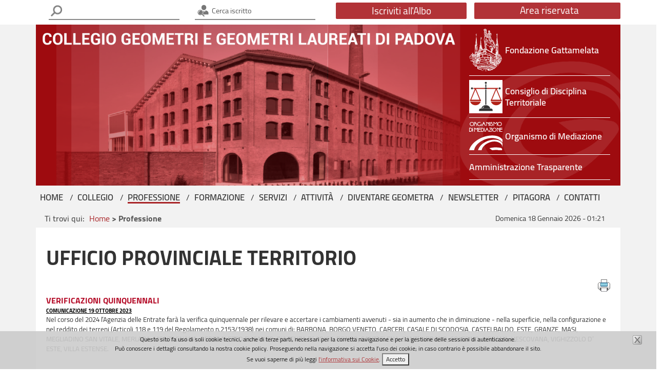

--- FILE ---
content_type: text/html; charset=utf-8
request_url: https://www.geometri.pd.it/index.php?option=com_content&view=article&id=533:verificazioni-quinquennali&catid=17:primo-piano&Itemid=4
body_size: 6236
content:
<?xml version="1.0" encoding="utf-8"?><!DOCTYPE html PUBLIC "-//W3C//DTD XHTML 1.0 Transitional//EN" "http://www.w3.org/TR/xhtml1/DTD/xhtml1-transitional.dtd">
<html xmlns="http://www.w3.org/1999/xhtml" xml:lang="it-it" lang="it-it" dir="ltr" >
    <head>
                  <meta http-equiv="content-type" content="text/html; charset=utf-8" />
  <meta name="robots" content="index, follow" />
  <meta name="keywords" content="Collegio Geometri Padova Webloom" />
  <meta name="og:url" content="http://www.geometri.pd.it/index.php?option=com_content&view=article&id=533:verificazioni-quinquennali&catid=17:primo-piano&Itemid=4" />
  <meta name="og:type" content="article" />
  <meta name="twitter:title" content="Professione" />
  <meta name="apple-mobile-web-app-title" content="Professione" />
  <meta name="og:title" content="Professione" />
  <meta name="twitter:card" content="summary_large_image" />
  <meta name="twitter:domain" content="www.geometri.pd.it" />
  <meta name="mobile-web-app-capable" content="yes" />
  <meta name="title" content="UFFICIO PROVINCIALE TERRITORIO" />
  <meta name="author" content="Amministratore Di Sistema" />
  <meta name="description" content="Sito del Collegio Geometri e Geometri Laureati di Padova" />
  <meta name="generator" content="ARMONIA 2.0 - Webloom S.r.l." />
  <title>Collegio Geometri e Geometri Laureati di Padova - UFFICIO PROVINCIALE TERRITORIO</title>
  <link href="/favicon.ico" rel="shortcut icon" type="image/x-icon" />
  <link href="/favicon.svg" rel="icon" type="image/svg+xml" />
  <link href="/favicon-96x96.png" rel="icon" type="image/png" sizes="96x96" />
  <link href="/apple-touch-icon.png" rel="apple-touch-icon" sizes="180x180" />
  <script src="https://www.geometri.pd.it//media/system/js/mootools/mootools-core.js?v=1611249633" type="text/javascript"></script>
  <script src="https://www.geometri.pd.it//media/system/js/caption.js?v=1488465669" type="text/javascript"></script>
  <script src="https://www.geometri.pd.it//media/system/js/mootools/mootools-more.js?v=1611249634" type="text/javascript"></script>
  <script src="https://www.geometri.pd.it//media/system/js/armonia-base.js?v=1687182286" type="text/javascript"></script>
  <script type="text/javascript">
window.addEvent('load', function() {
				new JCaption('img.caption');
			});	
        window.addEvent('domready', function() {
            if($('arm-searchlink') != null) {
                if( typeof $('arm-searchlink').addEvent == 'function' ) {
                    $('arm-searchlink').addEvent('click', function() { document.armsearch.submit(); });
                }
            }
        });
	window.addEvent('domready', function(){
	var orologio = new WBM.orologio('arm-orario','arm-data');                var mobNomeTagClasse = 'button.'+'navbar-toggle';        var mobPulsMenuToggle = $$(mobNomeTagClasse);	var mobPulsFx = null;        var mobDivTarget = null;	if (mobPulsMenuToggle.length == 1)        {            mobPulsMenuToggle = mobPulsMenuToggle[0];            if (mobPulsMenuToggle.getStyle('display') == 'none')            {            }            else            {                mobIdentif = mobPulsMenuToggle.get('wbm-target');                mobDivTarget = $$('[class*="'+mobIdentif+'"]');                if (mobDivTarget.length == 1)                {                    mobDivTarget = mobDivTarget[0];                    mobPulsFx = new Fx.Slide(mobDivTarget, {                        duration: 500,                        transition: Fx.Transitions.Pow.easeOut                    });                    mobPulsFx.hide();                }            }	}	if (mobPulsFx != null)	{            mobPulsMenuToggle.addEvent('click',function(evento) {                mobPulsFx.toggle();            });	}        
});        
        function accettaCookie()
        {
            var aj = new Request.JSON(
            {
                url: 'index.php',
                method: 'POST',
                data: {
                    accettoicookie: true
                    }

            });
            aj.send();
            $('arm-box-accettacookie').destroy();
        }
        
  </script>

        <meta name="viewport" content="width=device-width, initial-scale=1.0"/>
        <link rel="stylesheet" href="https://www.geometri.pd.it/templates/pubblico/css/general.css" type="text/css" />
        <link rel="stylesheet" href="https://www.geometri.pd.it/templates/pubblico/css/bootstrap.css" media="screen"/>
        <link rel="stylesheet" href="https://www.geometri.pd.it/templates/pubblico/css/bootstrap-new.css" media="screen"/>
       <!-- <link rel="stylesheet" href="https://www.geometri.pd.it/templates/pubblico/css/bootstrap-italia.min.css" media="screen"/>-->
        <link rel="stylesheet" href="https://www.geometri.pd.it/templates/pubblico/css/template.css?v1753342207"  media="screen, projection"/>
        <link rel="stylesheet" href="https://www.geometri.pd.it/templates/pubblico/css/print.css" type="text/css" media="print" />
        <!--[if lt IE 8]>
        <link rel="stylesheet" href="https://www.geometri.pd.it/templates/pubblico/css/ie.css" type="text/css"  media="screen, projection" />
        <![endif]-->
        <!--[if lte IE 9]>
    <link rel="stylesheet" href="https://www.geometri.pd.it/templates/pubblico/css/ie9.css" type="text/css"  media="screen, projection" />
    <![endif]-->


        <script type="text/javascript">
            function dimWrap()
            {
                document.getElementById("arm-globale").style.minHeight = document.getElementById("arm-coldestra").clientHeight + 165 + 'px';
            }
            if (typeof myFunction === 'function')
                // When the user scrolls the page, execute myFunction
                window.onscroll = function () {
                    myFunction()
                };
        </script>
                    <script language="javascript" src="https://www.geometri.pd.it/templates/pubblico/js/wbm.functions.js">
        </script>


    </head>
    <body>
        <div id="arm-globale">
            <div id="banner">
                <div id="arm-box-accettacookie" class="bannercookie">
    <img class="chiudi-banner" alt="chiudi" src="/media/media/images/close.png" onclick="accettaCookie()" />
    <p>Questo sito fa uso di soli cookie tecnici, anche di terze parti, necessari per la corretta navigazione e per la gestione delle sessioni di autenticazione.</p>
<p>Può conoscere i dettagli consultando la nostra cookie policy. Proseguendo nella navigazione si accetta l’uso dei cookie; in caso contrario è possibile abbandonare il sito.</p>    <p>
                    <span class="info-cookie">Se vuoi saperne di pi&#249; leggi <a href="/index.php?option=com_content&amp;view=article&amp;id=192">l'informativa sui Cookie</a>.</span>
                    <span class="accetta-cookie"> <button onclick="accettaCookie()" title="Accetta e chiudi il banner">Accetto</button></span>
    </p>
</div>
            </div>
            <div class="row">
                <div class="container solo-mobile col-sm-12">

                            <div class="arm-modulo">
                        <p><img class="img-responsive" title="Logo Collegio Geometri Padova" src="/files/images/immagini/logo_collegio_geom_padova_mobile.jpg" alt="Logo Collegio Geometri Padova" width="100%" height="auto" /></p>        </div>
        
                </div>
            </div>
            <div class="row top-header-area">
                <div class="container">
                    <div class="row">
                        <div class="col-sm-12 col-md-6 col-lg-3">        <div class="arm-modulo arm-search">
                        <span class="arm-titolo"></span>
<form action="index.php" method="post" name="armsearch">
    <div class="search arm-search">
        <div id="arm-cerca"><input name="searchword" id="mod_search_searchword" value required autocomplete="off" maxlength=" 20" title="Cerca" class="inputbox arm-search" type="search" size="20" value="Cerca nel sito"  onblur="if(this.value=='') this.value='Cerca nel sito';" onfocus="if(this.value=='Cerca nel sito') this.value='';" /></div>    </div>
    <input type="hidden" name="task"   value="search" />
    <input type="hidden" name="option" value="com_search" />
    <input type="hidden" name="Itemid" value="4" />
</form>
        </div>
        </div>
                        <div class="col-sm-12 col-md-6 col-lg-3">        <div class="arm-modulo cerca-iscritto">
                        <p><a href="/index.php?option=com_wbmalbo&amp;view=iscritti&amp;Itemid=11">&#160;Cerca iscritto</a></p>        </div>
        </div>
                        <div class="col-sm-12 col-md-6 col-lg-3">        <div class="arm-modulo_bottone-top">
                        <p><a class="btn" style="padding: 1px 20px; margin: 0;" title="Clicca qui per la procedura di iscrizione all'Albo online" role="button" href="/index.php?option=com_content&amp;view=article&amp;id=467&amp;Itemid=89">Iscriviti all'Albo</a></p>        </div>
        </div>                        
                        <div class="col-sm-12 col-md-6 col-lg-3">
                            
                                    <div class="arm-modulo_login spid">
                        <h3><a title="Accedi all'area riservata" href="/index.php?option=com_autenticazione&amp;view=login&amp;Itemid=90">Area riservata</a></h3>        </div>
        
                        </div>
                    </div>
                </div>
            </div>

            <div class="row foto-area">
                <div class="container">
                    <div class="col-md-12">        <div class="arm-modulo">
                        <div><img class="d-md-none d-lg-block" style="width: 100%,height:auto;" src="/files/images/header-collegio-geometri-pd.png" alt="Fornace Morandi" width="100%" /><img class="d-lg-none" style="width: 100%,height:auto;" src="/files/images/header-collegio-geometri-pd_md.png" alt="Fornace Morandi" width="100%" /></div>        </div>
        </div>
                    <div class="col-xs-12 col-md-3">        <div class="arm-modulo banner-top">
                        <div style="display: flex; align-items: center;"><a href="/index.php?option=com_content&amp;view=article&amp;id=26"><img style="margin-right: 5px;" src="/files/images/immagini/logo_fondazione_bianco.png" alt="Fondazione Gattamelata" width="65" height="83" align="left" /><br /></a><a href="/index.php?option=com_content&amp;view=article&amp;id=26">Fondazione Gattamelata</a></div>        </div>
                <div class="arm-modulo banner-top">
                        <div style="display: flex; align-items: center;"><a href="/index.php?option=com_content&amp;view=article&amp;id=10"><img style="margin-right: 5px;" src="/files/images/immagini/disciplina.jpg" alt="Consiglio di Disciplina Territoriale" align="left" /></a><a href="/index.php?option=com_content&amp;view=article&amp;id=10">Consiglio di Disciplina Territoriale</a></div>        </div>
                <div class="arm-modulo banner-top">
                        <div style="display: flex; align-items: center;"><a href="/index.php?option=com_content&amp;view=article&amp;id=28"><img style="margin-right: 5px;" src="/files/images/immagini/logo_mediazione_bianco.png" alt="Organismo di mediazione del Collegio" width="65" height="55" align="left" /></a><a href="/index.php?option=com_content&amp;view=article&amp;id=28">Organismo di Mediazione</a></div>        </div>
                <div class="arm-modulo banner-top">
                        <div style="display: flex; align-items: center; padding: 5px 0;"><a href="/index.php?option=com_content&amp;view=article&amp;id=99&amp;Itemid=63">Amministrazione Trasparente</a></div>        </div>
        </div>
                </div>
            </div>
            <div id="arm-top-menu">
                <div class="container">

                    <div id="arm-area_nav-dx">
                        <nav class="navbar navbar-default">
                            <div class="navbar-header">
                                <button data-target="navbar-responsive-collapse" data-toggle="collapse" wbm-target="navbar-collapse" class="navbar-toggle" type="button">
                                    <span class="icon-bar"></span>
                                    <span class="icon-bar"></span>
                                    <span class="icon-bar"></span>
                                </button>
                            </div>
                            <div class="navbar-collapse">
                                        <div class="arm-modulo-menu">
                        <div class="arm-menu arm-menulivello_0">	<ul id="menulist_root"
class="mainlevel"
><li
 >
<a href="/index.php?option=com_content&amp;view=article&amp;id=81&amp;Itemid=2" class="mainlevel">Home</a>
</li><li
 >
<a href="/index.php?option=com_content&amp;view=article&amp;id=5&amp;Itemid=3" class="mainlevel"><span class="expanded">Collegio</span></a>
<img class="solo-mobile" alt="apri-menu" src="/templates/pubblico/img/freccia-menu-mobile.png"/><ul id="menulist_2"

><li
 >
<a href="/index.php?option=com_content&amp;view=article&amp;id=5&amp;Itemid=8" class="sublevel">Consiglio</a>
</li><li
 >
<a href="/index.php?option=com_content&amp;view=article&amp;id=8&amp;Itemid=26" class="sublevel">Commissioni</a>
</li><li
 >
<a href="/index.php?option=com_content&amp;view=section&amp;layout=blog&amp;id=13&amp;Itemid=7" class="sublevel">Verbali e Regolamenti</a>
</li><li
 >
<a href="/index.php?option=com_content&amp;view=category&amp;layout=espandibile&amp;id=7&amp;Itemid=27" class="sublevel">Assemblee</a>
</li><li
class="arm-ultima_1" >
<a href="/index.php?option=com_content&amp;view=article&amp;id=1&amp;Itemid=28" class="sublevel">Segreteria e dati Collegio</a>
</li></ul>
</li><li
 >
<span class="mainlevel" id="active_menu"><span class="expanded">Professione</span></span>
<img class="solo-mobile" alt="apri-menu" src="/templates/pubblico/img/freccia-menu-mobile.png"/><ul id="menulist_3"

><li
 >
<a href="/index.php?option=com_content&amp;view=article&amp;id=467&amp;Itemid=89" class="sublevel">Iscrizione Albo</a>
</li><li
 >
<a href="/index.php?option=com_content&amp;view=article&amp;id=470&amp;Itemid=9" class="sublevel">Cancellazione Albo</a>
</li><li
 >
<a href="/index.php?option=com_content&amp;view=article&amp;id=68&amp;Itemid=88" class="sublevel">Iscrizione STP</a>
</li><li
 >
<a href="/index.php?option=com_content&amp;view=article&amp;id=69&amp;Itemid=30" class="sublevel">Praticantato</a>
</li><li
 >
<a href="/index.php?option=com_content&amp;view=category&amp;id=49&amp;Itemid=10" class="sublevel">Esami di Abilitazione</a>
</li><li
 >
<a href="/index.php?option=com_content&amp;view=article&amp;id=77&amp;Itemid=31" class="sublevel">Deontologia</a>
</li><li
 >
<a href="/index.php?option=com_wbmalbo&amp;view=iscritti&amp;Itemid=11" class="sublevel">Cerca iscritto</a>
</li><li
class="arm-ultima_1" >
<a href="/index.php?option=com_wbmalbo&amp;view=orga&amp;layout=ogstp&amp;Itemid=12" class="sublevel">Cerca STP</a>
</li></ul>
</li><li
 >
<span class="mainlevel"><span class="expanded">Formazione</span></span>
<img class="solo-mobile" alt="apri-menu" src="/templates/pubblico/img/freccia-menu-mobile.png"/><ul id="menulist_4"

><li
 >
<a href="/index.php?option=com_eventi&amp;view=catalogo&amp;Itemid=81" class="sublevel">Iscrizioni ai corsi</a>
</li><li
 >
<a href="/index.php?option=com_content&amp;view=category&amp;layout=blog&amp;id=52&amp;Itemid=29" class="sublevel">Corsi e seminari</a>
</li><li
 >
<a href="/index.php?option=com_content&amp;view=article&amp;id=38&amp;Itemid=13" class="sublevel">Normativa</a>
</li><li
 >
<a href="/index.php?option=com_content&amp;view=category&amp;id=29&amp;Itemid=34" class="sublevel">Percorsi abilitativi</a>
</li><li
class="arm-ultima_1" >
<a href="/index.php?option=com_content&amp;view=article&amp;id=88&amp;Itemid=14" class="sublevel">SINF</a>
</li></ul>
</li><li
 >
<span class="mainlevel"><span class="expanded">Servizi</span></span>
<img class="solo-mobile" alt="apri-menu" src="/templates/pubblico/img/freccia-menu-mobile.png"/><ul id="menulist_5"

><li
 >
<a href="/index.php?option=com_content&amp;view=article&amp;id=177&amp;Itemid=67" class="sublevel">Timbro professionale</a>
</li><li
 >
<a href="/index.php?option=com_content&amp;view=article&amp;id=313&amp;Itemid=94" class="sublevel">Utility catasto</a>
</li><li
 >
<a href="/index.php?option=com_content&amp;view=article&amp;id=178&amp;Itemid=68" class="sublevel">Firma digitale</a>
</li><li
 >
<a href="/index.php?option=com_content&amp;view=article&amp;id=180&amp;Itemid=69" class="sublevel">PEC</a>
</li><li
 >
<a href="/index.php?option=com_content&amp;view=article&amp;id=179&amp;Itemid=70" class="sublevel">Assicurazione professionale</a>
</li><li
class="arm-ultima_1" >
<a href="/index.php?option=com_content&amp;view=article&amp;id=105&amp;Itemid=80" class="sublevel">Convenzioni</a>
</li></ul>
</li><li
 >
<span class="mainlevel"><span class="expanded">Attività</span></span>
<img class="solo-mobile" alt="apri-menu" src="/templates/pubblico/img/freccia-menu-mobile.png"/><ul id="menulist_6"

><li
 >
<a href="/index.php?option=com_content&amp;view=category&amp;layout=blog&amp;id=78&amp;Itemid=59" class="sublevel">Patrocini</a>
</li><li
 >
<a href="/index.php?option=com_content&amp;view=article&amp;id=104&amp;Itemid=60" class="sublevel">Auditorium</a>
</li><li
class="arm-ultima_1" >
<a href="/index.php?option=com_content&amp;view=article&amp;id=105&amp;Itemid=61" class="sublevel">Progetti</a>
</li></ul>
</li><li
 >
<a href="/index.php?option=com_content&amp;view=section&amp;id=18&amp;Itemid=25" class="mainlevel">Diventare Geometra</a>
</li><li
 >
<a href="/index.php?option=com_content&amp;view=section&amp;layout=oneblog&amp;id=10&amp;Itemid=35" class="mainlevel">Newsletter</a>
</li><li
 >
<a href="/index.php?option=com_content&amp;view=section&amp;layout=oneblog&amp;id=17&amp;Itemid=79" class="mainlevel">Pitagora</a>
</li><li
class="arm-ultima_0" >
<a href="/index.php?option=com_content&amp;view=article&amp;id=25&amp;Itemid=6" class="mainlevel"><span class="expanded">Contatti</span></a>
<img class="solo-mobile" alt="apri-menu" src="/templates/pubblico/img/freccia-menu-mobile.png"/><ul id="menulist_10"

><li
class="arm-ultima_1" >
<a href="/index.php?option=com_content&amp;view=article&amp;id=1&amp;Itemid=15" class="sublevel">Segreteria</a>
</li></ul>
</li></ul> </div>        </div>
        
                                        <div class="arm-modulo menu-top">
                        <div class="arm-menu arm-menulivello_0">	<ul id="menulist_root"
class="mainlevel"
><li
 >
<a href="/index.php?option=com_content&amp;view=article&amp;id=26&amp;Itemid=76" class="mainlevel">Fondazione Gattamelata</a>
</li><li
 >
<a href="/index.php?option=com_content&amp;view=article&amp;id=10&amp;Itemid=73" class="mainlevel">Consiglio di Disciplina Territoriale</a>
</li><li
 >
<a href="/index.php?option=com_content&amp;view=article&amp;id=28&amp;Itemid=74" class="mainlevel">Organismo di Mediazione</a>
</li><li
class="arm-ultima_0" >
<a href="/index.php?option=com_content&amp;view=article&amp;id=99&amp;Itemid=63" class="mainlevel">Amministrazione Trasparente</a>
</li></ul> </div>        </div>
        
                            </div>
                        </nav>
                    </div>

                </div>
            </div>




            <div class="container">
                <div id="arm-top-datario">

                    <div class="riga-datario">
                        <div class="col-12 col-md-9">
                                    <div class="arm-modulo_breadcrumb">
                            <h3>Ti trovi qui: </h3>
                        <span class="breadcrumbs pathway">
<a href="https://www.geometri.pd.it/" class="pathway">Home</a> > Professione</span>
        </div>
        
                        </div>
                        <div class="col-md-6 col-lg-3
                             d-none d-md-block">
                            <p class="arm-datario"><span id="arm-data"></span> - <span id="arm-orario"></span></p>
                        </div>
                    </div>

                </div>
            </div>

            <section class="pagina-centrale">
                <div class="container">
                    <div id="arm-contenuto" class="row">
                        <div id="arm-main"> 

                            <div class="col-md-12" >

                                


                                                                
                                    <div class="component col-sm-12">
                                        <div class="arm-pagina">

    
            <h1 class="arm-contenuto-titolo">
            UFFICIO PROVINCIALE TERRITORIO        </h1>
    
    
    
    <div class="arm-socialbutton">
            </div>
    <p class="arm-pulsanti-intestazione">

                    <img src="/templates/pubblico/img/arm-trans.gif" alt="Attenzione: apre in una nuova finestra." />
            <a href="/index.php?view=article&amp;catid=17%3Aprimo-piano&amp;id=533%3Averificazioni-quinquennali&amp;tmpl=component&amp;print=1&amp;layout=default&amp;option=com_content&amp;Itemid=4" title="Stampa" onclick="window.open(this.href,'win2','status=no,toolbar=no,scrollbars=yes,titlebar=no,menubar=no,resizable=yes,width=640,height=480,directories=no,location=no'); return false;" rel="nofollow"><img src="/templates/pubblico/img/arm-stampa.png" alt="Stampa"  /></a>    </p>
    <div class="clear"></div>
    
    
    
    
    <p><span style="font-size: 12pt;"><strong><span style="color: #b40b27;">VERIFICAZIONI QUINQUENNALI<br /></span></strong></span><span style="font-size: 8pt; color: #000000;"><strong><span style="color: #000000;"><a style="color: #000000;" href="/files/2023/catasto/AGEDP-PD_199580_2023_362_All1.pdf" target="_blank" rel="noopener">COMUNICAZIONE 19 OTTOBRE 2023 </a></span><br /></strong></span><span style="font-size: 10pt;">Nel corso del 2024 l’Agenzia delle Entrate farà la verifica quinquennale per rilevare e accertare i cambiamenti avvenuti - sia in aumento che in diminuzione - nella superficie, nella configurazione e nel reddito dei terreni (Articoli 118 e 119 del Regolamento n.2153/1938) nei comuni di: BARBONA, BORGO VENETO, CARCERI, CASALE DI SCODOSIA, CASTELBALDO, ESTE, GRANZE, MASI, MEGLIADINO SAN VITALE, MERLARA, MONTAGNANA, OSPEDALETTO EUGANEO, PIACENZA D’ ADIGE, PONSO, SANT’ ELENA, SANT’ URBANO, SOLESINO, URBANA, VESCOVANA, VIGHIZZOLO D’ ESTE, VILLA ESTENSE.</span></p>
    
    </div>

                                                                                    

                                    </div>
                                  



                            </div> <!-- FINE DIV MAIN O MAIN_CONSX -->

                            

                                                            <div class="centro_bot col-sm-12">
                                            <div class="arm-modulo">
                        <p><a href="http://www.cng.it" target="_blank" rel="noopener"><img src="/files/images/banners/cng_logo.png" alt="" width="198" height="63" /></a></p>        </div>
                <div class="arm-modulo">
                        <p><a href="https://www.cipag.it/it/cassa/cassa-geometri" target="_blank" rel="noopener"><img src="/files/images/banners/cassa-geometri.png" alt="Logo Cassa Geometri" width="212" height="70" /></a></p>        </div>
                <div class="arm-modulo">
                        <p><a href="http://www.cpoprofessioni.it/" target="_blank" rel="noopener"><img src="/files/images/banners/logo_CPO.png" alt="Logo CPO Padova" width="220" height="70" /></a></p>        </div>
                <div class="arm-modulo">
                        <p><a href="https://www.geometrinrete.it/it/web/guest/home" target="_blank" rel="noopener"><img src="/files/images/banners/geometrinrete.png" alt="Logo Geometri in rete" width="220" height="33" /></a></p>        </div>
                <div class="arm-modulo">
                        <p><a href="https://www.fondazionegeometri.it/" target="_blank" rel="noopener"><img src="/files/images/banners/FGI.jpg" alt="Logo Fondazione Geometri Italiani" width="195" height="80" /></a></p>        </div>
        
                                </div>
                                <div class="centro_bot centro_bot2 col-sm-12">
                                    
                                </div>
                                                    </div>

                    </div>
                </div> <!-- FINE DIV CONTENUTO -->
            </section>
        </div> <!-- FINE DIV GLOBALE -->
        <footer class="footer">
            <div class="container">
                <div class="row">
                    <div class="col-sm-12">
                        <div id="arm-piedipagina">
                                    <div class="arm-modulo footer-sx col-sm-10">
                        <p><strong><img style="margin-right: 20px;" src="/files/images/immagini/LOGO_COLLEGIO(1).jpg" alt="Logo Collegio Geometri e Geometri Laureati di Padova" width="67" height="110" align="left" /><span style="font-size: 10pt;">Collegio Geometri e Geometri Laureati di Padova</span></strong></p>
<p><span style="font-size: 10pt;">Ente Pubblico Non Economico - Codice Fiscale 80017020282</span></p>
<p><span style="font-size: 10pt;">Via Fornace Morandi, 24 - 35133 Padova | Tel. 049 8757788</span><br /><span style="font-size: 10pt;">Email <a href="mailto:info@geometri.pd.it">info@geometri.pd.it</a> - PEC <a href="mailto:collegio.padova@geopec.it" target="_blank" rel="noopener">collegio.padova@geopec.it</a></span></p>
<p style="margin-left: 87px;"><span style="font-size: 10pt;">Realizzato da&nbsp;</span><a href="http://www.webloom.it/" target="_blank" rel="noopener"><span style="font-size: 10pt;">Webloom srl</span></a></p>        </div>
                <div class="arm-modulo footer-dx col-sm-2">
                        <p><a href="/index.php?option=com_content&amp;view=article&amp;id=100&amp;Itemid=3"><img class="img-responsive" style="vertical-align: middle;" src="/files/images/banners/pagoPA-logo.png" alt="Logo PagoPA" width="150" height="100" /></a>&nbsp;</p>        </div>
        
                        </div> <!-- FINE DIV PIEDIPAGINA -->
                    </div>

                </div>
            </div>
        </footer>

    </body>

</html>


--- FILE ---
content_type: text/css
request_url: https://www.geometri.pd.it/templates/pubblico/css/general.css
body_size: 1998
content:
/*  INIZIO definizioni di stile prese da: http://blueprintcss.org  */



/* reset.css */

html {margin:0;padding:0;border:0;}

body, div, span, object, iframe, h1, h2, h3, h4, h5, h6, p, blockquote, pre, a, abbr, acronym, address, code, del, dfn, em, img, q, dl, dt, dd, ol, ul, li, fieldset, form, label, legend, table, caption, tbody, tfoot, thead, tr, th, td, article, aside, dialog, figure, footer, header, hgroup, nav, section {margin:0;padding:0;border:0;font-size:100%;font:inherit;vertical-align:baseline;}

article, aside, details, figcaption, figure, dialog, footer, header, hgroup, menu, nav, section {display:block;}

body {line-height:1.5;background:white;}

table {border-collapse:collapse;border-spacing:0;}

caption, th, td {text-align:left;font-weight:normal;float:none !important;}

table, th, td {vertical-align:middle;}

blockquote:before, blockquote:after, q:before, q:after {content:'';}

blockquote, q {quotes:"" "";}

a img {border:none;}

:focus {outline:0;}



/* typography.css */

html {font-size:100.01%;}

body {font-size:75%;color:#222;background:#fff;font-family:"Helvetica Neue", Arial, Helvetica, sans-serif;}

h1, h2, h3, h4, h5, h6 {font-weight:normal;color:#111;}

h1 {font-size:3em;line-height:1;margin-bottom:0.5em;}

h2 {font-size:2em;margin-bottom:0.75em;}

h3 {font-size:1.5em;line-height:1;margin-bottom:1em;}

h4 {font-size:1.2em;line-height:1.25;margin-bottom:1.25em;}

h5 {font-size:1em;font-weight:bold;margin-bottom:1.5em;}

h6 {font-size:1em;font-weight:bold;}

h1 img, h2 img, h3 img, h4 img, h5 img, h6 img {margin:0;}

p {margin:0 0 1.5em;}

.left {float:left !important;}

p .left {margin:1.5em 1.5em 1.5em 0;padding:0;}

.right {float:right !important;}

.clear {clear:both;}

p .right {margin:1.5em 0 1.5em 1.5em;padding:0;}


a {color:#06c;text-decoration:underline;}

blockquote {margin:1.5em;color:#666;font-style:italic;}

strong, dfn {font-weight:bold;}

em, dfn {font-style:italic;}

sup, sub {line-height:0;}

abbr, acronym {border-bottom:1px dotted #666;}

address {margin:0 0 1.5em;font-style:italic;}

del {color:#666;}

pre {margin:1.5em 0;white-space:pre;}

pre, code, tt {font:1em 'andale mono', 'lucida console', monospace;line-height:1.5;}

li ul, li ol {margin:0;}

ul, ol {margin:0 1.5em 1.5em 0;padding-left:1.5em;}

ul {list-style-type:disc;}

ol {list-style-type:decimal;}

dl {margin:0 0 1.5em 0;}

dl dt {font-weight:bold;}

dd {margin-left:1.5em;}

table {margin-bottom:1.4em;width:100%;}

th {font-weight:bold;}

thead th {background:#c3d9ff;}

th, td, caption {padding:4px 10px 4px 5px;}



tfoot {font-style:italic;}

caption {background:#eee;}

.small {font-size:.8em;margin-bottom:1.875em;line-height:1.875em;}

.large {font-size:1.2em;line-height:2.5em;margin-bottom:1.25em;}

.hide {display:none;}

.quiet {color:#666;}

.loud {color:#000;}

.highlight {background:#ff0;}

.added {background:#060;color:#fff;}

.removed {background:#900;color:#fff;}

.first {margin-left:0;padding-left:0;}

.last {margin-right:0;padding-right:0;}

.top {margin-top:0;padding-top:0;}

.bottom {margin-bottom:0;padding-bottom:0;}



/* forms.css */

label {font-weight:bold;}

fieldset {padding:0 1.4em 1.4em 1.4em;margin:0 0 1em 0;border:1px solid #ccc;}

legend {font-weight:bold;font-size:1.2em;margin-top:-0.2em;margin-bottom:1em;}

fieldset, #IE8#HACK {padding-top:1.4em;}

legend, #IE8#HACK {margin-top:0;margin-bottom:0;}

input[type=text], input[type=password], input[type=url], input[type=email], input.text, input.title, textarea {background-color:#fff;border:1px solid #bbb;color:#000;}

input[type=text]:focus, input[type=password]:focus, input[type=url]:focus, input[type=email]:focus, input.text:focus, input.title:focus, textarea:focus {border-color:#094871; background: #edf3f7;}

select {background-color:#fff;border-width:1px;border-style:solid; border-color: #bbb;}

input[type=text], input[type=password], input[type=url], input[type=email], input.text, input.title, textarea, select {margin:0.5em 0;}

input.text, input.title {width:300px;padding:5px;}

input.title {font-size:1.5em;}

textarea {padding:5px;}

form.inline {line-height:3;}

form.inline p {margin-bottom:0;}

.error, .alert, .notice, .success, .info {padding:0.8em;margin-bottom:1em;border:2px solid #ddd;}

.error, .alert {background:#fbe3e4;color:#8a1f11;border-color:#fbc2c4;}

.notice {background:#fff6bf;color:#514721;border-color:#ffd324;}

.success {background:#e6efc2;color:#264409;border-color:#c6d880;}

.info {background:#d5edf8;color:#205791;border-color:#92cae4;}

.error a, .alert a {color:#8a1f11;}

.notice a {color:#514721;}

.success a {color:#264409;}

.info a {color:#205791;}



/*  FINE definizioni di stile prese da: http://blueprintcss.org  */



/* CLASSI DI USO GENERALE */

div.clear {

    border-width: 0;

    clear: both;

    height: 0;

    line-height: 0;

    margin: 0;

    min-height: 0;

    padding: 0;

}



/**

******************************************************************* MESSAGGI DI SISTEMA  *****************************************

**/

/* System Messages */

#system-message    { margin-left: 0px; margin-bottom: 10px; padding: 0;}

#system-message dt { margin-left: 0px; font-weight: bold; }

#system-message dd { margin: 0; font-weight: bold; }

#system-message dd ul { color: #0055BB; margin-bottom: 10px; list-style: none; padding: 5px; }



/* System Standard Messages */

#system-message dt.message { display: none; }

#system-message dd.message {  }

#system-message dd.message ul

{ 

    background: none;

    list-style: none outside none;

    font-size: 1em;
	 
	 margin-top:10px;

}

#system-message dd.message ul li {

    list-style: none outside none;

    margin-bottom: 0em;


}



/* System Error Messages */

#system-message dt.error { display: none; }

#system-message dd.error ul

{ 

    color: #c00;

    list-style: none inside none;

    font-size: 1em;

}



/* System Notice Messages */

#system-message dt.notice { display: none; }

#system-message dd.notice ul { color: #c00; background: #EFE7B8; border-top: 3px solid #F0DC7E; border-bottom: 3px solid #F0DC7E;}





--- FILE ---
content_type: text/css
request_url: https://www.geometri.pd.it/templates/pubblico/css/template.css?v1753342207
body_size: 28344
content:
/**

*** ******************************************* IMPOSTAZIONI GENERALI ***********************************************************

**/


html, body, #arm-globale {height: 100%;}

body
{
    background: #fff;
    text-align: left;
    color: #333333;
    font-family: 'Cairo', Arial,Verdana, sans-serif;
    font-size: 100%;
}
div.Clear
{
    clear: both;
    margin: 0;
    height: 0;
    min-height: 0;
    padding: 0;
    line-height: 0;
    border-width: 0;
}
div.mess_err
{
    color:#c80000;
}
div.error
{
    margin-top:1em;
}

.notice, .notice ul
{
    background: none !important;
    border: none !important;
}

div.error h2
{
    font-size:1.4em;
    margin-top:0;
    color:#c80000 !important;
    background: none !important;
    margin-left: 0px;
    padding: 0px;
}
div.error dl#system-message dd
{
    border:none;
    padding:3px 0;
}
div.error dl#system-message dd ul
{
    color: #444;
    font-size:0.9em;
    padding:0;
    margin: 2px;
}
.calendar .button.nav
{
    display:table-cell;
}

@font-face {
    font-family: 'Glyphicons Halflings';
    src: url('../fonts/glyphicons-halflings-regular.eot');
    src: url('../fonts/glyphicons-halflings-regular.eot?#iefix') format('embedded-opentype'), url('../fonts/glyphicons-halflings-regular.woff2') format('woff2'), url('../fonts/glyphicons-halflings-regular.woff') format('woff'), url('../fonts/glyphicons-halflings-regular.ttf') format('truetype'), url('../fonts/glyphicons-halflings-regular.svg#glyphicons_halflingsregular') format('svg');
}
@font-face {
    font-family: 'Cairo';
    font-style: normal;
    font-weight: 275;
    src: url('../fonts/CairoExtraLight.ttf');
    src: url('../fonts/CairoExtraLight.ttf')format('truetype');
}
@font-face {
    font-family: 'Cairo';
    font-style: normal;
    font-weight: 300;
    src: url('../fonts/CairoLight.ttf');
    src: url('../fonts/CairoLight.ttf')format('truetype');
}
@font-face {
    font-family: 'Cairo';
    font-style: normal;
    font-weight: 400;
    src: url('../fonts/CairoRegular.ttf');
    src: url('../fonts/CairoRegular.ttf')format('truetype');
}
@font-face {
    font-family: 'Cairo';
    font-style: normal;
    font-weight: 600;
    src: url('../fonts/CairoSemiBold.ttf');
    src: url('../fonts/CairoSemiBold.ttf')format('truetype');
}
@font-face {
    font-family: 'Cairo';
    font-style: normal;
    font-weight: 700;
    src: url('../fonts/CairoBold.ttf');
    src: url('../fonts/CairoBold.ttf')format('truetype');
}
@font-face {
    font-family: 'Cairo';
    font-style: normal;
    font-weight: 900;
    src: url('../fonts/CairoBlack.ttf');
    src: url('../fonts/CairoBlack.ttf')format('truetype');
}
@font-face {
    font-family: 'PT sans';
    font-style: normal;
    font-weight: 400;
    src: url('../fonts/PTSans.ttf');
    src: url('../fonts/PTSans.ttf')format('truetype');
}
@font-face {
    font-family: 'PT sans';
    font-style: normal;
    font-weight: 700;
    src: url('../fonts/PTSansBold.ttf');
    src: url('../fonts/PTSansBold.ttf')format('truetype');
}
.glyphicon {
    position: relative;
    top: 1px;
    display: inline-block;
    font-family: 'Glyphicons Halflings';
    font-style: normal;
    font-weight: normal;
    line-height:11px;
    -webkit-font-smoothing: antialiased;
    -moz-osx-font-smoothing: grayscale;
}

a.stampa
{
    background: url(../img/arm-stampa.png) no-repeat right center;
    padding:6px 30px;
    margin:0 10px;
    float:right;
}
.senza-margine
{
    margin:0;
}
.img-responsive
{
    max-width: 100%;
    display:inline-block;
}
.btn
{
    background: #B23337;
    color: #ffffff;
    font-size: 1.2em;
    text-align: center;
    text-decoration: none;
    padding:0.2em 1em;
    border-radius:2px;
    border-color: #B23337;
    margin:0.3em 0.5em;
}
input[type="submit"], input[type="button"], button[type="submit"]
{
    background: #B23337;
    color: #ffffff;
    box-sizing: border-box;
    text-transform: uppercase;
    font-size: 1.2em;
    text-align: center;
    font-family: 'Cairo', Arial, Verdana, sans-serif;
    outline: none;
    cursor: pointer;
    border:none;
    padding:2px 20px;
    text-decoration: none;

}
input[type="submit"]:hover, input[type="button"]:hover, .btn:hover
{
    background:#9E0B0F;
    text-decoration:underline;
    color:#fff;
}


/****************************************banner cookies***********************************/
div.bannercookie
{position: fixed; width: 100%; margin: 0px; left: 0px; bottom: 0px; z-index: 1000; text-align: center; background:#ccc;padding:7px; opacity:0.9; color:#000; font-size: 12px;}
div.bannercookie p{width:80%;margin:auto;}
div.bannercookie img.chiudi-banner{
    float: right; padding:0 20px 0 10px; cursor:pointer;
}
/*
 * Stile per i pulsanti con testo generato dal php
 */
.pulsante
{
    background: none;
    height: 34px;
    padding: 0 6px 0 6px;
    border-left: 0;
    border-top: 0;
    border-bottom: 0;
    border-right: 1px solid silver;
    vertical-align: top;
    font-family: Arial, Helvetica, sans-serif;
}
.pulsante:hover
{
    color: #FFC006;
    cursor: pointer;
}

a.leggioltre:hover
{
    background:#9E0B0F;
    color:#ffffff;
}
a.leggioltre
{
    text-align: center;
    float:right;
    margin-left: 0;
    width: auto;
    text-decoration: none;
    background: #B23337;
    color: #ffffff;  
    font-family: 'Cairo', Arial, Verdana, sans-serif;
    outline: none;
    cursor: pointer;
    border:none;
    padding:2px 20px;
    text-decoration: none;
}
a
{
    cursor: pointer;
    color:#A82427;
    text-decoration: underline;
}
a:hover
{
    color:#9E0B0F;
}
a:focus{
    outline: none;
}
.btn>a
{
    color:#fff;
    text-decoration: none;
}

p
{
    margin: 0 0 4px 0;
}

/*
 * Stile per i pulsanti con sfondo
 */

h1, h2, h3, h4, h5, h6
{
    font-family: 'Cairo', Arial,Verdana, sans-serif;
    color:#333;
    margin-bottom:0.4em;
    font-weight:bold;
}
h2
{
    font-size: 1.4em;
}
div.arm-pagina h2.arm-contenuto-titolo
{
    padding-bottom:5px;
}
h3
{
    font-size: 1.25em;
    margin:0.7em 0;
    font-weight: 600;
}

h4
{
    font-size: 1.1em;
}

h5, h6
{
    font-size: 1em;
}


h1, h2, h3
{
    font-family: 'Cairo', Arial,Verdana, sans-serif;
}

.component > h3, .component > h2, .arm-modulo > h3, .arm-pagina > h2, #arm-wbmalbo h1,
.anagrafica > h3, h3.componentheading, #arm-wbmalbo > h3, #arm-anagrafica > h3,
h1.componentheading

{
    text-transform:uppercase;
    font-size:1.4em;
    margin-top:0;
    color:#333;
    margin-bottom:15px;
    font-family: 'Cairo', Arial,Verdana, sans-serif;
    display: inline-block;
    font-weight: 700;
}
.component > h3:after, .component > h2:after, .arm-modulo > h3:after, #arm-wbmalbo h1:after,
.anagrafica > h3:after, h3.componentheading:after, #arm-wbmalbo > h3:after, #arm-anagrafica > h3:after
{
    border-bottom:5px solid #A82427;
    content:"";
    width:80px;
    margin-top:3px;
    display: block;
}
h3.error
{
    text-transform:none;
    font-size:1.2em;
    margin-top:0;
    font-family: 'Cairo', Arial,Verdana, sans-serif;
    padding: 5px 10px;
    margin-left: 0px;
    display:block;
    font-weight: bold;
    padding: 10px;
    padding-bottom: 0px;
    margin-bottom: -10px;
    background: none;
    border: none;
}

div#contenuto ul, div.arm-blog ul, div.arm-pagina ul, div.blog ul, div.arm-blog_primapagina ul
{
    font-size: 1em;
}
div.arm-pagina ul.vista-sezione
{
    font-size:1em;
}
hr
{
    color: #bbb;
}
h3.iscrizioni-chiuse
{
    text-transform:uppercase;
}

p.iscrizioni-coda, p.iscrizioni-chiuse
{
    color:#cc0000;
    font-weight:bold;
}

p.titoletto, h4
{
    font-family: 'Cairo', Arial,Verdana, sans-serif;
    color: #444;
    font-size: 1.2em;
    border-bottom:2px solid #999;
}

/**

*** ******************************************* IMPOSTAZIONI EDITOR ***********************************************************

**/

body#fckeditor
{
    background: none white;
    text-align: left;
}


/**
*** ******************************************* LAYOUT GENERALE DEL SITO ***********************************************************
**/
div#arm-globale
{
    margin-left:auto;
    margin-right:auto;
    position: relative;
    min-height: 100%;
    height: auto;
    background:#f2f2f2;
}
div.header-area .container
{
    padding:15px;
    background: #ffffff;
    background-size: contain;
}
div.foto-area .container
{
    background-color: #ffffff;
    position: relative;
}
div.foto-area .container, div.foto-area .col-md-12, div.foto-area .col-md-3, div.foto-area .col-xs-12
{
    padding:0;    
}
div.foto-area .col-md-3
{
    position: absolute;
    right:15px;
    top:0;
}
div#arm-area_dx_top
{
    margin-top:10px;
    padding: 0;
}
div#arm-area_sx_top
{
    padding:0;
    display: flex;
    align-items:flex-end;
}
#arm-area_sx_top h2
{
    font-size:1.7em;
    font-weight: 600;
    text-transform:uppercase;
    margin-bottom:0;
    padding-bottom: 0;
    padding-top: 0;
}
#arm-area_sx_top h2 a
{
    text-decoration:none;
}
/*****************************TOP-HEADER-AREA contatti******************/
.top-header-area
{
    background-color:#ffffff;
    padding:5px;
}
.top-header-area .arm-modulo
{
    margin:0 10px;
    font-size:0.9em;
}
.top-header-area .row
{
    justify-content: flex-end;
}
.top-header-area .arm-modulo_bottone-top .btn
{
    width:100%;
}
@media(max-width:767px){
    div#arm-area_sx_top, div#arm-globale
    {
        background: none;
    }
    #arm-main_condx .col-sm-8
    {
        padding:0;
    }
    #arm-area_sx_top h2
    {
        font-size:1.5em;
        padding:0 5px;
    }
    div#arm-area_sx_top
    {
        align-items:flex-start;
    }
    div.foto-area
    {
        display:none;
    }
    div.foto-area .container
    {
        padding:0 15px;
    }
    div.foto-area .col-md-3
    {
        position: relative;
        right:initial;
    }
    .top-header-area .arm-modulo
    {
        margin:3px 0;
    }
    .top-header-area .col-7
    {
        padding-right:5px;
    }
    .top-header-area .col-5
    {
        padding-left:5px;
    }

}
img#arm-logo
{
    float:left;
}
#arm-area_dx_bot
{
    clear: both;
}
#arm-area_sx_bot
{
    overflow:visible;
    padding:0;
}

.arm-modulo-bottoni, body.contentpane div.PageContent img, .quadrato-interno div.bianco,
.arm-modulo.notizie-rss p
{
    display:none;
}
.row.riga-datario
{
    margin-right:20px;
}
p.arm-datario
{
    margin-top:8px;
    color: #333;
    margin-bottom:8px;
    float:right;
    font-family: "Cairo", Arial, Verdana, sans-serif;
    font-size:0.9em;
}
p.arm-datario a#arm-orario
{
    float: right;
}
div#arm-contenuto
{
    margin-left: auto;
    margin-right: auto;
    height:100%;
    min-height:100%;
}
.pagina-centrale
{
    margin-top:0;
    padding-bottom: 10px;
}
.arm-pagina
{
    padding: 15px 5px;
}
.arm-pagina.homepage
{
    padding: 0 5px;
}
#arm-main > .col-md-12, .pagina-centrale > .container, #arm-main > .col-md-9.col-md-push-3.col-sm-12
{
    padding:0;
}
.centro_mid, #arm-colsinistra
{
    background-color: #fff;
}

.centro_mid div.arm-modulo, .arm-blog.prima-pagina, .arm-catalogo.prima-pagina
{
    margin-bottom: 10px;
}

.centro_mid div.arm-modulo,.arm-blog.prima-pagina
{
    padding: 15px;
}
.centro_mid
{
    margin-bottom: 10px;
    padding:15px;
}
.centro_bot
{
    display: flex;
    margin-top: 15px;
    padding: 0;
    flex-wrap: wrap;
}
.centro_bot .arm-modulo
{
    border:1px solid #B23337;
    margin-right:0.4em;
    margin-bottom: 0.4em;
    display: flex;
    align-items: center;
    justify-content: center;
    background-color:#ffffff;
    padding: 0.2em;
}
.centro_bot2 .arm-modulo
{
    border:1px solid #526fa3;
}
.centro_bot .arm-modulo:last-child
{
    margin-right: 0;
}
/* colonna di sinistra */

#arm-colsinistra{
    padding-top: 10px;
}

#arm-colsinistra .arm-modulo{
    margin:0px;
}

#arm-colsinistra .arm-modulo:first-child{
    margin-top: 0px;
}

/* colonna destra */

#arm-coldestra
{
    padding:0;
}
#arm-coldestra .arm-modulo
{
    padding:10px 15px;
    overflow:hidden;
    margin-bottom:12px;
}
#arm-coldestra .arm-modulo.banner
{
    background:#fff;
    padding-bottom: 0;
}
.arm-modulo.banner::after
{
    border-bottom:5px solid #bbb;
    content:"";
    width:80px;
    margin-top:10px;
    display: block;
    margin-left:-15px;
    transition: .2s;
}
.arm-modulo.banner:hover::after
{
    border-color:#B02016;
    width:110px;
}
.arm-modulo.banner-top::after
{   border-bottom:1px solid #fff;
    content:"";
    width:100%;
    margin-top:8px;
    display: block;
    transition: .2s;
}
.arm-modulo.banner-top div:hover
{
    background-color: rgba(255, 255, 255, 0.3);
}
.arm-modulo.banner-top:hover::after
{
    border-color:#efefef;
    width:100%;
}
.arm-modulo.banner a, .arm-modulo.banner-top a
{
    font-size: 1.1em;
    color:#fff;
    text-decoration: none;
    font-weight: 600;
    line-height:1.3em;
}
.arm-modulo.banner-top
{

    padding:8px 5px 0 5px;
    overflow: hidden;
}
.arm-modulo_parcelle a
{
    background:url(../img/parcelle-online.png) no-repeat left;
    display: block;
    width:100%;
    background-size: 100% auto;
    color:#26354a;
    text-decoration: none;
    font-size: 0.1em;
    line-height: 73px;
}
@media (min-width: 992px)
{
    #arm-colsinistra
    {
        margin-right:5px;
        max-width: calc(25% - 5px);
    }
    #arm-coldestra.col-md-3
    {
        margin-left:5px;
        max-width: calc(25% - 5px);
    }
    #arm-coldestra.col-md-4
    {
        margin-left:5px;
        max-width: calc(33% - 5px);
    }
    .centro_mid.col-sm-12.col-md-9
    {
        margin-right:5px;
        max-width: calc(75% - 5px);
    }
    .centro_mid.col-sm-12.col-md-8
    {
        margin:0 5px;
        max-width: calc(67% - 10px);
    }
}
@media (max-width: 767px)
{
    .centro_bot
    {
        flex-direction: column;
        padding:0 15px;
    }
    .centro_bot .arm-modulo
    {
        margin:2px 0;
    }
}
@media (min-width: 767px) and (max-width: 991px)
{
    div.foto-area .col-md-3
    {
        right:0; max-width: 30%;
    }
    .arm-modulo.banner-top a
    {
        font-size: 0.95em; line-height:1.2em;
    }
    .arm-modulo.banner-top img
    {
        max-width: 30px;height:auto;

    }
}
@media (min-width: 992px) and (max-width: 1199px)
{
    .arm-modulo.banner-top a
    {
        font-size: 1em; line-height:1.2em;
    }
    .arm-modulo.banner-top img
    {
        max-width: 50px;height:auto;

    }
}

div.arm-pagina p
{
    overflow:hidden;
}
div#arm-main
{
    height: 100%;
    width:100%;
}
div#arm-main .component
{
    background:#ffffff;
    padding:20px 15px;
}

p.arm-pulsanti-intestazione
{
    float:right;
    margin-bottom: 5px;
}
p.arm-pulsanti-intestazione a img
{
    margin:0;
}


.arm-modulo.no-title .no-title{
    position: absolute;
    width: 10px;
    height: 33px;
    background:#B02016;
    top: 15px;
    left: -10px;
}

.arm-modulo.no-title{
    position: relative;
}


/**
********************************************** LAYOUT GENERALE PER STAMPA ***********************************************************
**/
#arm-scheda_popup
{
    padding:15px 10px;
}
body.print
{
    height: 100%;
    background:#ffffff;
    text-align: left;
    color: #333333;
    font-size: 1em;
    font-family: 'PT Sans', sans-serif;
}
#arm-intestazione-stampa
{
    border-bottom: 1px solid #bbb;
    padding:10px;
    overflow:hidden;
}
body.print h2
{
    text-indent: 0;
    font-size: 1.1em;
    font-weight: normal;
    text-transform: uppercase;
    text-align: left;
    line-height: 1.5em;
    color: #333;
    background: none;
}
.print img#arm-logo
{
    max-width:85px;
}
.print a.arm-stampa
{
    background:url(../img/arm-stampa.png) no-repeat left;
    text-indent:30px;
    margin-top:0!important;
    text-decoration:none;
}
.print a.arm-stampa .testo-inutile
{
    color:#333;
    font-weight:normal;
}
body.print p.arm-pulsanti-intestazione img
{
    padding:4px;
}
div.riga-datario div.col-md-9
{
    padding:0;
}
div.arm-modulo_breadcrumb
{
    font-size:1em;
    margin: 7px 0 0px -3px;
    padding-left:5px;
    padding-bottom:2px;
    line-height:1.5em;
    color:#555;
}
div.arm-modulo_breadcrumb h3
{
    display:inline;
    color:#555;
    margin:0;
    padding-right:5px;
    font-size:1em;
}
div.arm-modulo_breadcrumb a
{
    text-decoration:none;
    font-weight:normal;
}
div.arm-modulo_breadcrumb a:hover
{
    text-decoration:underline;
    font-weight:normal;
}
div.arm-modulo_breadcrumb span
{
    text-decoration:none;
    font-weight:bold;
}

div.arm-popup h1.arm-component-titolo
{
    margin-left: 0px;
}


/**
*** ******************************************* LAYOUT DEI MENU ***********************************************************
**/

div.contenitore2 .col-sm-10
{
    float:right;
}
div#arm-area_nav-dx
{
    position:relative; padding:0; 
}
.navbar-default
{
    padding-left:0;
    padding-right: 0;
}
div#arm-top-menu div#arm-area_dx_top{
    margin: auto;
    padding: 0px 15px;
}
div#arm-top-menu .container
{
    padding:0;
}
a.mainlevel:link, a.mainlevel_active:link, a.mainlevel_current:link,
a.mainlevel:visited, a.mainlevel_active:visited, a.mainlevel_current:visited, span#menulink_5,
div.arm-menu a.mainlevel:link, div.arm-menu a.mainlevel_active:link, div.arm-menu a.mainlevel_current:link,
div.arm-menu a.mainlevel:visited, div.arm-menu a.mainlevel_active:visited, div.arm-menu a.mainlevel_current:visited,
a.mainlevel, a.mainlevel_active, a.mainlevel_current,span.mainlevel,
div.arm-menu a.mainlevel_active, div.arm-menu a.mainlevel_current
{
    background-color:transparent;
    color: #333333;
    text-decoration: none;
    font-size: 1.05em;
    line-height: 1.1em;
    text-align: center;
    padding:6px 0.5em 2px 0.5em;
    font-family: 'Cairo', Verdana, Arial, sans-serif;
    text-transform: uppercase;
    display: inline-block;
    font-weight: 600;
}

a.mainlevel::after, a.mainlevel_active::after, a.mainlevel_current::after, span.mainlevel::after
{   content: '';
    margin: auto;
    display: block;
    width: 0;
    height: 3px;
    background: #A82427;
    transition: width .3s;
}
a.mainlevel:hover::after, a.mainlevel_active:hover::after, a.mainlevel_current:hover::after,
a.mainlevel:active::after, a.mainlevel_active:active::after, a.mainlevel_current:active::after,
#active_menu::after, span.mainlevel:hover::after
{
    color: #A82427 !important;
    width: 100%;
}

div.arm-menu a.mainlevel:focus
{
    outline: none;
}

@media (max-width: 766px)
{
    div#arm-top-menu .container
    {
        padding-left:15px;
        padding-right:15px;
    }
    a.mainlevel:link, a.mainlevel_active:link, a.mainlevel_current:link,
    a.mainlevel:visited, a.mainlevel_active:visited, a.mainlevel_current:visited, span#menulink_5,
    div.arm-menu a.mainlevel:link, div.arm-menu a.mainlevel_active:link, div.arm-menu a.mainlevel_current:link,
    div.arm-menu a.mainlevel:visited, div.arm-menu a.mainlevel_active:visited, div.arm-menu a.mainlevel_current:visited,
    a.mainlevel, a.mainlevel_active, a.mainlevel_current,span.mainlevel,
    div.arm-menu a.mainlevel_active, div.arm-menu a.mainlevel_current
    {
        color: #333;
        background: none;
        padding:0.4em 0.5em;
    }
    div.arm-menu li a:hover{
        background: #B02016;
        color:#fff;
    }

    ul.mainlevel .expanded:hover, ul.mainlevel a.mainlevel_current .expanded, ul.mainlevel a:hover > .expanded
    {
        background-image: none !important ;
    }
    .navbar-default
    {
        padding:0;
    }
}
ul.mainlevel ul ul a.sublevel, ul.mainlevel ul ul a.sublevel_active, ul.mainlevel ul ul a.sublevel_current,
ul.mainlevel ul ul a.sublevel:link, ul.mainlevel ul ul a.sublevel_active:link, ul.mainlevel ul ul a.sublevel_current:link,
ul.mainlevel ul ul a.sublevel:visited, ul.mainlevel ul ul a.sublevel_active:visited, ul.mainlevel ul ul a.sublevel_current:visited {

    color: #333333;
}

ul.mainlevel li li:last-child
{
    border: none;
}

a.sublevel:hover, a.sublevel_active:hover, a.sublevel_current:hover {
    background-color: #cccccc;
    color: #333;
    padding: 0.7em;	
    height: auto;
}
a.sublevel, a.sublevel_active, a.sublevel_current, span.sublevel,
a.sublevel:link, a.sublevel_active:link, a.sublevel_current:link,
a.sublevel:visited, a.sublevel_active:visited, a.sublevel_current:visited,
a.sublevel:hover, a.sublevel_active:hover, a.sublevel_current:hover 
{
    font-size: 1em;
    text-align: left;
    text-decoration: none;
    display: block;
    padding: 0.5em 0.8em 0.5em 0.8em;	
    line-height: 1.2em;
    font-family:'Cairo', Arial, Verdana, sans-serif;
    color: #333;
    background: rgba(255, 255, 255, 0.9);
}
a.sublevel:hover, a.sublevel_active:hover, a.sublevel_current:hover, .arm-modulo-menu_sx ul ul  a.sublevel_current-sx
{
    background: #ffffff;
    color:#9E0B0F;
}
a.sublevel, a.sublevel_active, a.sublevel_current, span.sublevel 
{
    border-top: 0px solid silver;
}

a.sublevel_active, a.sublevel_current,
a.sublevel_active:link, a.sublevel_current:link,
a.sublevel_active:visited, a.sublevel_current:visited {
    color: #333;
    font-weight: bold;
}

ul.mainlevel, .mainlevel ul {
    padding: 0;
    margin: 0;
    list-style: none;
}
ul.mainlevel {
    z-index: 101;
}

ul.mainlevel ul {
    z-index: 102;
}

ul.mainlevel ul ul {
    z-index: 103;
}

ul.mainlevel li {
    padding:0px;
    margin: 0;
    background: none;
    list-style: none;
    float: left;
    position: relative;
    text-align: center;
}
ul.mainlevel > li:after
{
    content:"/";
    color:#333;
}
ul.mainlevel > li.arm-ultima_0:after
{
    content:"";
    color:#333;
}  
@media (max-width: 1199px)
{
    ul.mainlevel li {
        padding-left: 10px;
    }
}

div.navbar-collapse ul.mainlevel li{
    color:#fff;
}

@media (min-width: 992px) and (max-width: 1199px){
    div.navbar-collapse ul.mainlevel li a.mainlevel{
        font-size: 1.05em;
    }
}

@media (min-width: 767px) and (max-width: 991px){
    div.navbar-collapse ul.mainlevel li{
        float: left;
        text-align: left;
        padding-left:3px;
    }

    div.navbar-collapse ul.mainlevel li a.mainlevel,div.navbar-collapse ul.mainlevel li span.mainlevel
    {
        font-size: 1.0em;
        padding:5px 0.2em 2px 0.2em;
    }

    div#arm-area_dx_top {

        margin: 15px auto 0 auto;
    }
}
@media (max-width: 767px)
{
    ul.mainlevel > li:after
    {
        display:none;
    }


}
ul.mainlevel li.arm-ultima_0
{
    border-right: none;
}
ul.mainlevel li li {
    position: relative;
    margin: 0;
    border-right:none;
    padding: 0;
    width:14em;
    border-bottom: 1px solid #bbb;
}
ul.mainlevel li li.arm-ultima_1
{
    border-bottom: none;
}



.arm-modulo.menu_dx
{
    background: #fff;
}
.arm-modulo.menu_dx h3
{
    font-size: 1.2em;
}
.arm-modulo.menu_dx ul
{
    list-style: none;
    padding-left:0;
    margin-right:0;
}
.arm-modulo.menu_dx ul ul li a
{
    color:#333;
}
.arm-modulo.menu_dx ul li
{
    width:100%;
    border-bottom: 1px dotted #bbb;
    float:none;
    padding: 2px 10px;
    text-align: left;
    font-size: 0.9em;
    text-transform: none;
}
.arm-modulo.menu_dx.ammtrasp ul#mainlevel 
{
    margin-bottom:0;
}
.arm-modulo.menu_dx ul#mainlevel li a
{
    text-transform: none;
    padding: 4px 0;
    text-align: left;
}
.arm-modulo.menu_dx ul#mainlevel li a:hover
{
    color:#9E0B0F;
}
.arm-modulo.menu_dx ul#mainlevel li a:after
{
    margin:2px 0 0 0;
    height:0;
}

ul.mainlevel li li ul 
{
    top: 0;
    margin-left:10.8em;
}
ul.mainlevel ul {
    display: none;
    position: absolute; 
    left:auto;
}

ul.mainlevel li > ul > li > ul 
{
    top: 0px;
    left: 46px;
}


nav ul.mainlevel li > ul 
{
    top: 28px;
    left:8px;
    -webkit-background-clip: padding-box;
    background-clip: padding-box;
    -webkit-box-shadow: 0 6px 10px rgba(0, 0, 0, .175);
    box-shadow: 0 6px 10px rgba(0, 0, 0, .175);   
}

@media (min-width: 768px) and (max-width: 991px){

    nav ul.mainlevel li > ul 
    {
        top: 39px;

    }
}

ul.mainlevel li:hover ul,
ul.mainlevel li.hover ul {
    display: block;
}
ul.mainlevel li:hover ul ul,
ul.mainlevel li.hover ul ul {
    display: none;
}
ul.mainlevel li:hover ul li:hover ul,
ul.mainlevel li.hover ul li.hover ul {
    display: block;
}

ul.mainlevel, ul.mainlevel li li {
    clear: left;
}
nav.navbar.navbar-default > div[style]
{
    height: auto!important;
}




/********************************************************MODULO RICERCA EVENTI ******************************************/

div.arm-modulo.cercacorso
{
    padding: 10px 0px 0px 0px;
}
div.arm-modulo.cercacorso div.scelta
{
    margin: 0px 0px 10px 0px;
}
div.arm-modulo.cercacorso div.scelta select
{
    width:100%;
}

div.arm-modulo.cercacorso div.scelta.obbligatorie
{
    font-size:0.8em;
}
div.arm-modulo.cercacorso div.hrcercainf
{
    margin: -13px 0px 0px 90px;
}
div.arm-modulo.cercacorso div.veditutti
{
    margin: 15px 0px 0px 0px;
    float: right;
}
/****************MODULO AVVISO IN ALTO*********************/
div.arm-modulo.avviso
{
    padding: 5px;
    border:1px solid #9E0B0F;
}
div.arm-modulo.avviso table
{
    margin:0;
}
div.arm-modulo.avviso table td
{
    border:0;
}
@media (max-width:767px){
    div.arm-modulo.avviso table td
    {
        display: contents!important;
    }
}

/********************************************************ACCESSO RAPIDO box-menu ******************************************/

.box-menu .arm-modulo
{
    margin:5px 0; 
}
.box-menu .arm-modulo
{
    padding:12px;
    transition: 0.2s;
    border:1px solid #fff;
}
.box-menu .arm-modulo.box-menu1:hover
{
    border:1px solid #526fa3;
}
.box-menu .arm-modulo.box-menu2:hover
{
    border:1px solid #823346;
}
.box-menu .arm-modulo.box-menu3:hover
{
    border:1px solid #78b312;
}
.box-menu .arm-modulo.box-menu4:hover
{
    border:1px solid #ac1e00;
}
.box-menu .arm-modulo.box-menu5:hover
{
    border:1px solid #93256c;
}
.box-menu .arm-modulo.box-menu6:hover
{
    border:1px solid #e8670f;
}
.box-menu .arm-modulo img
{
    max-width:100%;
    height:auto;
}
.box-menu .arm-modulo p
{
    margin-bottom:2px;
    text-align: right;
    margin-right:2px;
}
.box-menu .arm-modulo p a
{
    color: #333;
    text-decoration: none;
    font-weight: 600;
}
.box-menu .arm-modulo p a:hover
{
    color: #9E0B0F;
}

/**************************************************************** Notizie a scorrimento ******************************************************************/

.sfondo-grigio .arm-modulo.slide-notizie
{
    padding: 28px;
    padding-bottom: 0px;
}

.sfondo-grigio .arm-modulo.slide-notizie > h3
{
    padding-bottom: 25px;
}

.arm-modulo.slide-notizie
{
    background: #fff;
    display: block;
    height: auto;
    padding-top:10px;
}
.arm-modulo.slide-notizie h3
{
    margin-bottom:5px;
}
.arm-modulo .notizie-scorrimento
{
    position: relative;
    height: calc( 300px + 50px);
}
.arm-modulo .notizie-scorrimento .slide-notizie img
{
    max-width: 100%;
    height:auto;
}
.arm-modulo .notizie-scorrimento > ul
{
    list-style: none;
    margin: auto;
    padding: 0;
    position: absolute;
    z-index: 2;
    bottom: 0;
    padding-bottom:10px;
}

.arm-modulo .notizie-scorrimento > ul li
{
    float: left;
    width: 10px;
    height: 10px;
    margin: 6px;
    border-radius: 12px;
    cursor: pointer;
    background: #bbb;
}

.arm-modulo .notizie-scorrimento > ul li.nav-selezionato
{
    background: #B02016;
}

.arm-modulo .notizie-scorrimento .article_category
{
    padding: 10px 0 10px !important;
    height: 300px !important;
    position: absolute;
    pointer-events: none;
    flex-direction: column;
}

.arm-modulo .notizie-scorrimento .article_category.active
{
    pointer-events: all;
}

.arm-modulo .notizie-scorrimento .article_category::after {
    content: "";
    position: absolute;
    z-index: 1;
    bottom: 37px;
    left: 0;
    pointer-events: none;
    width: 100%;
    height: 10px;
}

.arm-modulo .notizie-scorrimento .data_article
{
    margin-bottom:10px;
    margin-top:5px;
}

.arm-modulo .notizie-scorrimento p.leggitutto-modulo-scorrimento {
    position: absolute;
    bottom: 0;
    right: 0;
    margin: 0;
}

.arm-modulo .notizie-scorrimento .testo_article
{
    overflow: hidden;
    line-height:1.3em;
    word-break: break-word;
}

.arm-modulo .notizie-scorrimento .title_article a
{
    font-size: 1.1em;
    line-height: 1.1em;
    font-weight:600;
    text-decoration: none;
}
.arm-modulo .notizie-scorrimento .title_article a:hover
{
    text-decoration: underline;
}
@media (max-width: 767px){

    .arm-modulo .notizie-scorrimento .article_category
    {
        height: 410px !important;
    }

    .arm-modulo .notizie-scorrimento
    {
        height: 460px;
    }

    .arm-modulo .notizie-scorrimento .article_category
    {
        padding-bottom: 45px !important;
    }

    .arm-modulo .notizie-scorrimento .article_category::after {
        height: 20px;
        bottom: 42px;
    }

}
#arm-colsinistra .arm-modulo.archivio
{
    margin:0 -15px 10px -15px;
    padding: 0 15px 5px 15px;
    border-bottom:4px solid #f2f2f2;
}




/**
*** ******************************************* LAYOUT CERCA ***********************************************************
**/
#arm-area_dx_top > .row.col-md-12
{
    padding:0;
}
.arm-modulo.arm-search
{
    width:100%;
}

@media (max-width: 435px)
{
    .img-responsive
    {
        max-width: 100%;
    }
}


input#mod_search_searchword, .arm-modulo.cerca-iscritto a
{
    background-color: transparent;
    color:#555;
    padding:0 8px 0 30px;
    margin: 0;
    line-height:32px;
    width: 100%;
    border:none;
    background: url(../img/cerca-sito.png) no-repeat 4px center;
    border:none;
    border-bottom:2px solid #888888;
    background-size: 22px;
}
.arm-modulo.cerca-iscritto a
{
    background: url(../img/cerca-iscritto.png) no-repeat 4px center;
    text-decoration: none;
    display: block;
    padding:0 8px 0 30px;
}
input#mod_search_searchword:focus, input#mod_search_searchword:active
{
    font-style: normal;
    border-bottom:2px solid #9E0B0F;
}


/*********************************** Modulo cerca e login MOBILE**************************************/

/* modulo pagina fb */

.arm-modulo.top-fb div
{
    float: right;
    margin: 5px 20px;
}

.arm-modulo.top-fb img
{
    margin: 0px;
    margin-right: 5px;
}

/**/

.arm-wbmusers
{
    background: #fff;
    padding: 15px;
}




/**
********************************************** LAYOUT NEWS HOMEPAGE ***********************************************************
**/

.arm-modulo.messaggio-home
{
    padding:5px 10px;
    border:1px dotted #333333;
    color:#555555;
    margin-bottom:10px;
}

.centro-mid
{
    overflow:hidden;
}

.arm-modulo.prima-pagina{
    position: relative;
    padding-bottom: 45px !important;
}

a.link_category
{
    color: #fff;
}
.article_category
{
    border-bottom:1px solid #ddd;
    padding: 5px 0;
}
.title_article a
{
    color: #444;
}
.title_article a:hover
{
    color:#333;
}
.data_article
{
    font-size: 0.8em;
    color:#888;
}
.link_article.eventi
{
    font-weight:bold;
}
@media (min-width: 768px) {
    .arm-modulo.in-evidenza, .arm-modulo.eventi
    {
        float:left;
        width: 50%;
    }
    .arm-modulo.in-evidenza
    {
        padding-right:15px;
    }
    .arm-modulo.eventi
    {
        padding-left:15px;
    }
    .arm-modulo.menu-top
    {display: none;}
}

/* NEWS SINGOLE */
div.arm-pagina h2.arm-contenuto-titolo a
{
    cursor: default;
    text-decoration: none;
    color: #333333;
    pointer-events: none;
}
/*********************CONSIGLIO******************/
.consiglio label
{
    width:45%;
    color:#777;
    margin-right: 4%;
    font-weight:600;
    text-align: right;
}
.consiglio span
{
    font-weight:700;
}
/**************************************************** SCHEDA SERVIZIO *******************************************************/
ul.list-none, .cmp-navscroll .navbar.it-navscroll-wrapper .link-list-wrapper ul

{
    list-style: none;
    padding:0;
}
.chip {
    display: inline-flex;
    justify-content: space-evenly;
    align-items: center;
    border: 1px solid #9E0B0F;
    border-radius: 12px;
    height: 24px;
    min-width: 100px;
    padding: 0 16px 2px 8px;
    transition: all .05s;
    margin-right: 4px;
    margin-bottom: 0
}
.chip.chip-simple
{
    padding-right: 8px;
}
.chip .chip-label {
    font-size: .875rem;
    height: 16px;
    font-weight: 600;   
    margin-bottom: 0;
    transform: translateY(-2px);
    transition: color .05s
}

.chip .chip-label,.chip .chip-label:hover {
    text-decoration: none
}
.cmp-navscroll .navbar.it-navscroll-wrapper .link-list-wrapper ul li a
{
    padding: 0 24px;
    line-height: 1.5em;
}
.has-bg-grey
{
    background-color: rgba(0,122,82,.05);
}
.mb-30
{
    margin-bottom: 30px!important;
}
@media (min-width: 992px)
{
    .border-col
    {
        border-right: 1px solid #e5e5e5;
    }
    .row.row-column-menu-left>[class^=col-]:first-child
    {
        padding: 0;
    }
}
@media (min-width: 576px)
{
    .cmp-navscroll .navbar.it-navscroll-wrapper .link-list-wrapper ul
    {
        padding: 14px 0;
    }
    .cmp-navscroll .navbar.it-navscroll-wrapper .link-list-wrapper ul li:not(:last-child)
    {
        margin-bottom: 0.67rem;
    }
    .cmp-navscroll .navbar.it-navscroll-wrapper .link-list-wrapper ul li:first-child
    {
        margin-top:0.33rem;            
    }
}
/**
*** ******************************************* LOGIN NON EFFETTUATO ***********************************************************
**/
div.arm-modulo_login > div
{
    margin:0!important;
}
div.arm-modulo_login
{
    position:absolute;
    z-index:20;
    border-radius: 0 0 5px 5px;
    width:100%;
}
div.arm-modulo_login h3
{
    color:#ffffff;
    text-align: center;
    line-height:1em;
    font-size: 1.2em;
    text-indent:7px;
    padding:6px;
    margin:0;
    font-family: 'Cairo', sans-serif;
    height:32px;
    cursor: pointer;
    border-radius: 2px;
    font-weight: normal;
    text-transform: none;
    display: block;
    transition: .1s;
    background:#B23337;
}

div.arm-modulo_login h3:hover
{
    color:#fff;
    background:#9E0B0F;
}
div.arm-modulo_login h3 a, div.arm-modulo_login h3 a:hover
{
    color:#fff;
    text-decoration: none;
}
#arm-div-slide
{
    text-align: center;
    background: #fff;
    border:1px solid #9E0B0F;
    padding: 10px;
}
form.form-login
{
    overflow: hidden;
}
form.form-login label.Usr, form.form-login label.Psw
{
    display:none;
}
.com_autenticazione_login form.form-login label.Usr, .com_autenticazione_login form.form-login label.Psw
{
    display: inline-block;
    width:120px;
}
.arm-modulo_login input.login-campi, .com_autenticazione_login input.login-campi {
    width: 100%;
    height: 32px;
    box-sizing: border-box;
    border: 1px solid #bbb;
    margin:0 0 10px 0;
    font-size: 1em;
    font-family: 'Cairo', sans-serif;
    padding: 0 10px;
    outline: none;
}

.arm-modulo_login input.login-campi:focus, .arm-modulo_login input.login-campi:active,
com_autenticazione_login input.login-campi:focus, com_autenticazione_login input.login-campi:active, 
input[type="text"]:active, input[type="text"]:focus, input[type="password"]:focus
{
    border: 1px solid #9E0B0F;
    background:#f8f8f8;
}

div#ricordami input.checkbox, div.ricordami input.checkbox
{
    display:inline;
    margin-right:5px;
}
div.pulsante-accedi
{
    display:inline-block;
    width:50%;
    float: right;
}


div.pulsante-accedi input,a.credenziali_cambiousername, p.solo-al-centro a,
a.credenziali_cambiopassword, a.arm-esci, .com_autenticazione_login .login_send
{
    display: block;
    background: #B23337;
    color: #ffffff;
    box-sizing: border-box;
    text-transform: uppercase;
    font-size: 1.2em;
    text-align: center;
    font-family: 'Cairo', Arial, Verdana, sans-serif;
    outline: none;
    cursor: pointer;
    width:100%;
    border:none;
    padding:2px 20px;
    text-decoration: none;
}
div#ricordami, p.solo-al-centro a
{
    display:inline;
}
p.solo-al-centro a
{
    font-size: 1.1em;
    text-transform: none;
}
a.credenziali_cambiousername, a.credenziali_cambiopassword
{
    width:45%;
    float:left;
    margin:10px;
}
.com_autenticazione_login div.arm-esci{
    float:right;
}

div.pulsante-accedi a:hover, div.pulsante-accedi input:hover, a.arm-esci:hover, 
a.credenziali_cambiousername:hover, a.credenziali_cambiopassword:hover, p.solo-al-centro a:hover
{
    background:#9E0B0F;
    text-decoration:none;
    color:#fff;
}
div.ricordami
{
    width:120px;
    float:left;
    margin-top:10px;
}
.com_autenticazione_login div.pulsante-accedi
{
    width:150px;
}
div#ricordami label, div.ricordami label
{
    font-weight:normal;
    color:#666;
}
div#recupera, div#registrati
{
    margin-top:8px;
    float:left;
    width:50%;
}
div#registrati
{
    text-transform: uppercase;
}
.com_autenticazione_login div.recupera, .com_autenticazione_login div.registrati
{
    margin-left:0;
}

.reg-rec
{
    overflow: hidden;
    display: block;
    width:100%;
}
input:-webkit-autofill {
    -webkit-box-shadow: 0 0 0px 1000px white inset;
}
@media (min-width: 768px) {
    div.arm-modulo_login
    {
        right:0px;
    }
}
@media (max-width: 767px) {
    .row.fascia-top
    {
        height: auto; margin-bottom:10px;
    }
    div.arm-modulo_login
    {
        position: relative;
        bottom:auto;
        right: 0;
        width:100%;
        padding:0px;
    }
    div.arm-modulo_login h3
    {
        height:auto;
        line-height: 1.4em;
    }

    div#arm-div-slide
    {
        margin-bottom: 20px;
    }

}

div.pulsante-accedi
{
    float: none;
}

/**

*** ******************************************* LOGIN EFFETTUATO ***********************************************************

**/
div#arm-imgspace,div.arm-imgspace
{
    float: left;
    margin-right: 30px;
    overflow: hidden;
}
div.arm-infoutente
{
    padding: 10px 15px 10px 15px;
    text-align:left;
}
p#benvenuto, p.benvenuto
{
    margin-bottom:5px;
}
div.arm-modulo_login2 p.solo-al-centro
{
    display:none;
}

/**
******************************************************************* LAYOUT AGGIORNAMENTO DATI  *****************************************
**/
._err input, ._err select
{
    border:1px solid #3c4446;
}
.a-aggiorna
{
    margin:10px 0;
    width:40%;
}
.a-aggiorna a, input.arm-nuova-dichiarazione, input.pulsante170.pulsante-pratica, .arm-linkform.a-pratica, .bottone-verde,
#agg_foto, #agg_foto_elimina, input#agg_foto_conferma, input#agg_foto_conferma
{
    display: block;
    background: #B23337;
    box-sizing: border-box;
    color: #fff;
    text-transform: uppercase;
    font-size: 1.2em;
    text-align: center;
    font-family: 'Cairo', Arial, Verdana, sans-serif;
    outline: none;
    cursor: pointer;
    border:none;
    padding:2px 20px;
    text-decoration: none;
}
.a-aggiorna a:hover, input.arm-nuova-dichiarazione:hover, input.pulsante170.pulsante-pratica:hover, .arm-linkform.a-pratica:hover,
.bottone-verde:hover,#agg_foto:hover, #agg_foto_elimina:hover, input#agg_foto_conferma:hover
{
    background: #9E0B0F;
    text-decoration:none;
    color:#fff;
}


#agg_foto, #agg_foto_elimina, input#agg_foto_conferma
{
    margin:10px;
    height:auto;
    line-height: 1.1em;
    font-size:16px;
    padding:5px 20px;
    float: left;
}

.puls-foto-static
{
    clear:right;
    display:block;
    overflow: hidden;
}
.label-dati
{
    font-weight:bold;
    float:left;
    min-width: 180px;
    width:30%;
    padding-left:5px;
}

.a-row3
{
    overflow: hidden;
    padding:5px;

}
.formazione-tipo, .impieghi-tipo, .professionali-tipo, .provvedimenti-tipo
{ 
    border-bottom: 2px solid #666666;
    margin-bottom:5px;
    padding:3px;
    color: #A82427;
    font-weight:bold;
    font-size: 1.1em;
}
.pulsanti
{
    overflow:hidden;
}
.autocertificazione.indirizzi .a-row2
{
    border:1px solid #ccc;
    padding:10px;
    margin-bottom:10px;
    overflow:hidden;
}
.autocertificazione.indirizzi .indirizzo-completo
{
    display:block;
    overflow:hidden;
}
.autocertificazione.indirizzi .indirizzo-tipo, .autocertificazione.indirizzi .email-tipo, .autocertificazione.indirizzi .telefono-tipo
{
    font-weight: bold;
}
.autocertificazione.indirizzi .indirizzo-dati .campo, .autocertificazione.indirizzi .email-dati, .autocertificazione.indirizzi .email-tipo,
.autocertificazione.indirizzi .telefono-tipo, .autocertificazione.indirizzi .telefono-dati
{
    display:inline;
}
.autocertificazione.indirizzi .indirizzo-tipo
{
    width:20%;
    float: left;
    color:#333;
    text-align: center;
    overflow: hidden;
}
.autocertificazione.indirizzi .a-row4, .autocertificazione.indirizzi .a-row3
{
    float: left;
    margin-left: 20%;
    overflow: hidden;
    display:block;
    width:79%;
    border-bottom:1px dotted #ddd;
    padding:3px 0;
}
.per-overflow
{
    overflow: hidden;
}
.per-overflow .bottone-verde
{
    float: right;
}
.campo label
{
    display:inline-block;
}
.campo input[type="text"]
{
    width:50%;
}
.bottone-verde.indietro{
    float: left;
}
.bottone-verde.procedi
{
    float:right;
}
form.modifica-alboiscri{
    overflow: hidden;
}
p.descrizione-dato
{
    display:inline-block;
}
/******/
.lista-pratiche
{
    font-size:0.9em;
    margin-top:10px;
}
.intestazione-archivio
{
    margin-top:10px;
}
.title.archivio
{
    font-size: 1.3em;
    padding-bottom:4px;
    padding-left:3px;
    border-bottom: 4px solid #999;
    margin: 0 0 10px 0;
    font-weight:bold;
    color: #3c4446;
    display:block;
    font-family: Arial, Verdana, sans-serif;
}
form#arm-nuovadomanda
{
    margin:10px 0;
}
.lista-pratiche .intestazione-pratica
{
    overflow: hidden;
    background: #e6e6e6;
    font-weight: bold;
}
.lista-pratiche .intestazione-pratica .title, .lista-pratiche .body-pratica .contenuto
{
    float:left;
    padding: 5px 10px;
}
.lista-pratiche .descrizione
{
    width:34%
}
.lista-pratiche .data
{
    width:19%
}
.lista-pratiche .stato, .lista-pratiche .stato-pratica
{
    width:25%
}
.lista-pratiche .azioni
{
    width:22%
}
.lista-pratiche .body-pratica
{
    overflow: hidden;
    border-bottom:1px solid #ccc;
}
.lista-pratiche .next-pratica
{
    margin:15px 0 0 0;
    padding:15px;
    background: #f2f6ff;
    border:1px dashed #999;
}
.lista-pratiche img.next-step
{
    margin-top:-35px;
    margin-left:-18px;
}
.lista-pratiche .next-pratica span.azione-successiva, .lista-pratiche .note span.note
{
    margin-right:5px;
}
.lista-pratiche .next-pratica a
{
    text-decoration:underline;
    font-weight:bold;
}
.lista-pratiche div.note
{
    padding:10px;
    font-style: italic;
}
.lista-pratiche .contenuto img
{
    padding: 0 4px;
}

.list-footer
{
    text-align: center;
    font-size: 0.9em;
}
/******/
.modifica-indirizzi
{
    font-size: 0.9em;
    clear:both;
}
.modifica-indirizzi .a-row2.riga-1.altrirecapiti
{
    margin-bottom: 20px;
}
.modifica-indirizzi .indirizzo-tipo
{
    font-weight: bold;
    color:#333;
    font-family:Arial, Verdana, sans-serif;
    margin-top:-15px;
    margin-bottom:0px;
    font-size:1.3em;
}
.modifica-indirizzi .indirizzo-tipo span
{
    background: #fff;
    padding:2px 10px;
}
.a-row2.riga-1.interorecapito
{
    margin:20px auto;
}
.modifica-indirizzi .indirizzo-dati
{
    overflow: hidden;
    background: #f2f6ff;
    padding:2px 0;
    border-bottom: 1px dotted #333;
}
.modifica-indirizzi .tutte-email, .modifica-indirizzi .tutti-telefoni
{
    padding:1px 0;
    background: #f4f4f4;
}
.cancella-dato
{
    width: 20%;
    float: right;
    text-align: right;
    padding-right:4%;
}
.campo-via .cancella-dato input
{
    border:1px solid #444;
    border-radius:3px;

    background: #ffb76b;
    background: -moz-linear-gradient(top, #ffb76b 0%, #ffa73d 50%, #ff922d 51%, #ff9838 100%);
    background: -webkit-linear-gradient(top, #ffb76b 0%,#ffa73d 50%,#ff922d 51%,#ff9838 100%);
    background: linear-gradient(to bottom, #ffb76b 0%,#ffa73d 50%,#ff922d 51%,#ff9838 100%); 
    filter: progid:DXImageTransform.Microsoft.gradient( startColorstr='#ffb76b', endColorstr='#ff9838',GradientType=0 );
    line-height: 1.7em;

}
.modifica-indirizzi .email-dati, .modifica-indirizzi .telefono-dati, .modifica-indirizzi .dati-via
{
    width:50%;
    float: left;
}
.modifica-indirizzi .email-tipo, .modifica-indirizzi .telefono-tipo, .campo-via .label-indirizzi
{
    width:20%;
    float:left;
}
.modifica-indirizzi .indirizzo-dati div.campo-nazione, .modifica-indirizzi .indirizzo-dati div.campo-comune
{
    width:54%;
    float: left;
    margin:4px 1%;
}
.modifica-indirizzi .indirizzo-dati div.campo-provincia, .modifica-indirizzi .indirizzo-dati div.campo-cap
{
    width:42%;
    float: left;
    margin:4px 1%;
}
.modifica-indirizzi .indirizzo-dati div.campo-nazione .label-indirizzi, .modifica-indirizzi .indirizzo-dati div.campo-comune .label-indirizzi
{
    width:37%;
    float:left
}
.modifica-indirizzi .indirizzo-dati div.campo-nazione .dati-paese, .modifica-indirizzi .indirizzo-dati div.campo-comune .dati-comune

{
    width:63%;
}
.modifica-indirizzi .indirizzo-dati div.campo-provincia .label-indirizzi, .modifica-indirizzi .indirizzo-dati div.campo-cap .label-indirizzi
{
    width:32%;
    float:left
}
.modifica-indirizzi .indirizzo-dati div.campo-provincia .dati-provincia, .modifica-indirizzi .indirizzo-dati div.campo-cap .dati-cap

{
    width:65%;
}
.modifica-indirizzi .indirizzo-dati div.campo select
{
    width:63%;
    max-width:100%;
    padding: 2px;
}
.modifica-indirizzi .a-row3 div.campo, .modifica-indirizzi .a-row4 div.campo
{
    margin: 0;
}
.modifica-indirizzi .a-row3, .modifica-indirizzi .a-row4, .modifica-indirizzi .indirizzo-dati div.campo.campo-via
{
    margin:5px 1%;
    width:100%;
    overflow: hidden;
}

.modifica-indirizzi div.campo input[type="text"]
{
    width:100%;
    margin:0;
    padding: 2px 4px;
} 
.modifica-indirizzi div.campo.campo-numero input[type="text"]
{
    width:99%;
    margin-left:1%;
}
.modifica-indirizzi .campo-prefisso 
{
    float: left;
    width:35%;
}
.modifica-indirizzi .campo-numero
{
    float: left;
    width:65%;
}
.modifica-indirizzi .campo-prefisso  select
{
    width:100%; 
    padding: 2px;
}
.modifica-indirizzi .campo._modificato select, .modifica-indirizzi .campo._modificato input[type="text"],
.modifica-indirizzi .campo._aggiunto select, .modifica-indirizzi .campo._aggiunto input[type="text"]
{
    color: #005ab0;
}
.modifica-indirizzi .campo._cancellato select, .modifica-indirizzi .campo._cancellato input[type="text"]
{
    border:1px solid #005ab0;
}
.modifica-indirizzi .campo._cancellato select, .modifica-indirizzi .campo._cancellato input[type="text"]
{
    background-color: #f4f4f4;
    background-image: repeating-linear-gradient(-45deg, #eee, #eee 4px, #f4f4f4 4px, #f4f4f4 8px);
}
.modifica-indirizzi.conferma .campo._cancellato select, .modifica-indirizzi.conferma .campo._cancellato input[type="text"]
{
    padding:0;
}
.modifica-indirizzi.conferma .campo._modificato select, .modifica-indirizzi.conferma .campo._modificato input[type="text"],
.modifica-indirizzi.conferma .campo._aggiunto select, .modifica-indirizzi.conferma .campo._aggiunto input[type="text"]
{
    text-decoration:underline;
    font-weight:bold;
}
.modifica-indirizzi.conferma input[type="text"], .modifica-indirizzi.conferma select
{
    border:none;
    background: none;
    color:#666;
} 

.modifica-indirizzi.conferma select
{
    -moz-appearance: none;
    -webkit-appearance: none;
    appearance: none;
}
.modifica-indirizzi.conferma select::-ms-expand 
{
    display: none;
}
.modifica-indirizzi.conferma .label-indirizzi
{
    font-weight:bold;
}
.modifica-indirizzi input.pulsante-pratica, .modifica-indirizzi .pulsanti
{
    margin-bottom:10px;
}

/**************************************** AUTOCERTIFICAZIONE ************************************************/

input.nuova-dichiarazione, form.form-conferma-pratica input.pulsante170, input.modifica-crediti.salva,
input.salva-crediti, input.modifica-crediti.scarica, input.invia-crediti, div.pulsanti a.indietro, div.torna-elenco a.indietro, input.carica-allegato, form#arm-allega input.arm-carica, input.nuovi-crediti,
.autocertificazione .indietro, a.arm-linkform, a.ritorna, .arm-proponi, .cambiacorso.jsaddevento, input.cancella
{
    display: block;
    background: #B23337;
    box-sizing: border-box;
    color: #333;
    text-transform: uppercase;
    font-size: 1.2em;
    text-align: center;
    font-family: 'Cairo', Arial, Verdana, sans-serif;
    outline: none;
    cursor: pointer;
    border:none;
    padding:2px 20px;
    text-decoration: none;
    font-weight: normal;
    float: left;
}

input.nuova-dichiarazione{
    float: right;
}
input.modifica-crediti.scarica
{
    float: none; margin:0;
}
a.link-guida
{
    font-weight: bold;
    background: url(../img/info-icon.png) no-repeat right center;
    padding:12px 26px 12px 0;;
}

input.nuova-dichiarazione:hover, input.arm-carica:hover, input.modifica-crediti.salva:hover, input.salva-crediti:hover,
input.modifica-crediti.scarica:hover, input.invia-crediti:hover,  div.pulsanti a.indietro:hover,
div.torna-elenco a.indietro:hover, input.carica-allegato:hover, form#arm-allega input.arm-carica:hover,
input.nuovi-crediti:hover, .autocertificazione .indietro:hover, a.arm-linkform:hover, a.ritorna:hover,
.arm-proponi:hover, .cambiacorso.jsaddevento:hover, input.nuovi-crediti:hover, .autocertificazione .indietro:hover,
.arm-proponi:hover, input.cancella:hover
{
    text-decoration: none;    
    background: #FFC006;
}
input.modifica-crediti.salva, input.salva-crediti, input.nuovi-crediti, input.invia-crediti,
a.ritorna, .pulsanti.oppure, .arm-proponi.jsaddevento, .cambiacorso.jsaddevento
{
    float:right;
}
input.carica-allegato, form#arm-allega input.arm-carica
{
    background:url("../img/carica-allegato.png") no-repeat 3px center #ececec;
    padding:0px 10px;
    text-indent:18px;
    font-weight: normal;
    border:1px solid #333333;
    color: #333333;
    height:auto;
    line-height: 1.6em;
}

input.carica-allegato:hover, form#arm-allega input.arm-carica:hover
{
    background:url("../img/carica-allegato.png") no-repeat 3px center #E2E0E0;
    color: #FFC006;
    text-decoration: none;
}

input.cancella{
    float: right;
}

.pulsante-nuovo
{
    clear: both;
}
input.invia-crediti
{
    background:#db0000;
    margin-bottom: 10px;
    padding:0 22px;
}
.arm-oppure
{
    margin-right:7px;
    line-height: 2em;
}
div.testo-guida
{
    margin:10px 0;
}
.testo-guida.sottotitolo
{
    text-align: center;
    font-weight: bold;
    margin-top:-5px;
    font-size:0.95em;
}
fieldset.autocertificazione div.campo
{
    margin:0;
    min-height: 34px;
}
fieldset.autocertificazione
{
    margin-bottom:15px;
    display:block;
    clear:both;
    padding: 10px;
}
fieldset.autocertificazione label
{
    text-align:right;
}
fieldset.dettagli-crediti label, fieldset.autocertificazione.tipologia label, fieldset.dettagli-corso label
{
    display:block;
    float:left;
    width:30%;
    text-align: right;
    padding-right:10px;
    line-height:1.7em;
    clear: left;
    margin-bottom: 0;
}
fieldset.autocertificazione.dettagli-corso label
{
    width: auto;
    display:block;
    float:left;
    text-align: right;
    padding-right:10px;
    clear: left;
    font-size:0.9em;
}
fieldset.autocertificazione.dettagli-corso label[for=id_ordine]
{
    width:auto;
}
fieldset.autocertificazione.dettagli-corso label[for=entipub]
{
    line-height:1.5em;
}
fieldset.autocertificazione.dettagli-corso span#data_display
{
    margin:0;
    vertical-align: middle;
    line-height: 1.5em;
}
fieldset.autocertificazione.dettagli-corso input[type="number"]
{width:55px;
 text-align:center;}
fieldset.autocertificazione.dettagli-corso .corsoparziale, fieldset.autocertificazione.dettagli-corso .corsointero
{
    margin-top:10px;
    border-top:1px dotted #ccc;
    padding-top:10px;
}
fieldset.autocertificazione.dettagli-corso .corsoparziale .avviso
{
    margin-bottom:15px;
    color: #E10020;
}
fieldset.autocertificazione.dettagli-corso .corsoparziale .campo
{
    padding-left:15px;
}
fieldset.autocertificazione.dettagli-corso .corsoparziale .sotto-campo, 
fieldset.autocertificazione.dettagli-corso .corsoparziale .campo-campo
{
    float:left;
}
fieldset.autocertificazione.dettagli-corso .corsoparziale .sotto-campo.sx
{width:20%; font-size:0.9em;}
fieldset.autocertificazione.dettagli-corso .corsoparziale .sotto-campo.dx
{width:45%;}
fieldset.autocertificazione.dettagli-corso .corsoparziale .campo-campo
{width:35%;}
fieldset.autocertificazione.dettagli-corso .corsoparziale .sotto-campo.dx label
{width:auto; text-align: left;}
fieldset.autocertificazione.dettagli-corso .corsoparziale .sotto-campo.sx input[type="checkbox"]
{
    margin-right:4px;
}
fieldset.autocertificazione.dettagli-corso textarea
{width:100%;}
fieldset.autocertificazione.tipologia select
{
    float: left;
    padding: 2px 0;
}
fieldset.autocertificazione.tipologia select#wbm_tipo_credito, fieldset.autocertificazione select
{
    max-width: 70%;
}
fieldset.autocertificazione.tipologia select#wbm_tipo_credito > option, fieldset.autocertificazione select > option
{
    max-width:600px;
}

#wbm_form_tipo fieldset
{
    padding: 10px;
}
.corsiesterni
{
    max-height: 500px;
    overflow-y:scroll;
    margin-bottom:10px;
    padding-right:10px;
    font-size:0.9em;
}
div.corsiesterni div.row0, div.corsiesterni div.row1
{
    border-bottom:2px solid #ededed;
    padding:0.5em 0;
}
div.corsiesterni span.titolocorso
{
    font-weight: bold;
    color:#333333;
    cursor:pointer;
}

div.corsiesterni span.titolocorso:hover
{
    text-decoration: underline;
}
div.corsiesterni div.datainizio
{
    float:left; margin-right: 10px;
}
div.corsiesterni div.datainizio, div.corsiesterni div.datafine
{
    color:#666;
}
div.flottadx
{
    text-align:right;
}
span.tipocorso
{
    margin-right: 5px; border-right: 1px solid; padding-right: 5px;
}
span.crediticorso-inside
{
    font-weight: bold;
}
fieldset.dettagli-crediti input.inputbox, fieldset.dettagli-corso input.inputbox
{
    width:60%;
    margin: 0;
}
fieldset.dettagli-crediti input#tipo, fieldset.dettagli-crediti input#tipo2, 
fieldset.dettagli-corso input.inputbox[type="radio"], fieldset.dettagli-corso input.inputbox[type="checkbox"],
fieldset.dettagli-crediti input.inputbox[type="radio"], fieldset.dettagli-crediti input.inputbox[type="checkbox"]
{
    width:auto;
    margin:3px;
}
fieldset.dettagli-crediti span.calendar-da
{
    margin:0;
    display: inline-block;
}
fieldset.dettagli-crediti label[for=entipub], fieldset.dettagli-crediti label#gruppolavoro,
fieldset.dettagli-crediti label[for=obbligo]
{
    line-height:1.2em;
}
fieldset.dettagli-crediti label[for=entipub],fieldset.dettagli-crediti label[for=obbligo]
{
    width:50%;
}
#tutti-pub #selpub
{
    margin:0.5em 0;
}
.autocertificazione .testo-libero
{
    display: block;
    padding-left: 30%;
}
div.tabella-allegati div
{
    display: inline-block;
    overflow:hidden;
}
div.tabella-allegati div.riga-allegati, div.tabella-allegati div.riga-allegati-sfoglia
{
    display:block;
    padding:5px 0;
    text-indent: 5px;
}
div.riga-allegati-sfoglia div.stato-allegato
{
    font-style: italic;
}
div.riga-allegati div.allegato-caricato
{
    width:90%;
}
div.riga-allegati
{
    border-bottom: 1px solid #e7e7e7;
}
div.riga-allegati.ultima
{
    border-bottom:none;
}
div.tabella-allegati div.riga-allegati-sfoglia
{
    margin-top: 10px;
    border-top:1px dotted #ccc;
    padding:7px 0;
}
input.arm-sfoglia
{
    border:1px solid #ccc;
    padding:0 5px 0 0;
    background: #ffffff;
    max-width:450px;
}
textarea.arm-messaggi
{
    width:98%;
    height: 50px;
    font-family: Verdana, Geneva, Arial, Helvetica, sans-serif;
    font-size: 0.95em;
    color:#444;
    margin-bottom: 0;
}
fieldset.autocertificazione p
{
    font-size:1em;
}
fieldset.autocertificazione.dettagli-corso p
{
    border-bottom:1px dotted #ccc;
}
fieldset.autocertificazione p span.crediticndcec {

    display: inline-block;
    width: 46%;
}
fieldset.autocertificazione p strong {

    vertical-align: top;
}
fieldset.riepilogo span.grassetto
{
    display: inline-block;
    font-weight:bold;
    margin:2px 4px;
    text-align: right;
    width:20%;
}
fieldset.riepilogo
{
    border:1px solid #ccc;
}
div.messaggi-ricevuti
{
    margin-bottom:15px;
    max-height: 250px;
    overflow-y:scroll;
}
div.messaggi-ricevuti div.dalla-segreteria
{
    text-align:left;
    margin:5px;
}
div.messaggi-ricevuti div.dalliscritto
{
    text-align:right;
    margin:5px;
}
div.messaggi-ricevuti p.ultimo-msg
{
    color:#1280f1;
}
div.messaggi-ricevuti div p.orario
{
    color:#555;
    padding:0 10px;
}
div.messaggi-ricevuti div.dalla-segreteria p.testo
{
    background:#f4f6fc;
    padding:7px 10px;
    border-radius:5px;
    display: inline-block;
    width:auto;
}
div.messaggi-ricevuti div.dalliscritto p.testo
{
    background:#FFecec;
    padding:10px;
    border-radius:5px;
    display: inline-block;
    width:auto;
}
fieldset.riepilogo div.a-table
{
    margin-bottom: 15px;
}

fieldset.riepilogo .secondariga.colonnaintera
{
    width:auto;
    clear:both;
    float:none;
    margin-left:1%;
    padding-left: 13px;
    font-style:oblique;
}

fieldset.riepilogo div.a-row2
{
    border-bottom:1px dotted #ccc;
    display:block;
    clear:both;
    overflow:hidden;
}

fieldset.pratiche .a-row2.attenzione-messaggio
{
    background: #fafad2;
}
fieldset.riepilogo div.a-column
{
    float: left;
    padding:5px 7px;
    display:block;
}

fieldset.riepilogo div.descrizione span:hover{
    text-decoration: underline;
    cursor: pointer;
}
fieldset.riepilogo .a-row1 div.a-column
{
    line-height: 1.2em;
}
fieldset.riepilogo div.a-span3
{
    width:50%;
}
fieldset.riepilogo .a-row2 div.a-span3
{
    color:#333333;
}
fieldset.riepilogo #form-inpratica div.a-span2
{
    width:20%;
}
fieldset.riepilogo.pratiche div.a-span2
{
    width:auto;
}
fieldset.riepilogo.pratiche div.a-span5
{
    width:32%;
    padding:5px;
}
fieldset.riepilogo div.a-span9, .a-column.a-span9.annorif
{
    width:23%;
    padding: 5px;
}
.a-column.a-span2 > img
{
    margin-bottom:-4px;
    padding-left:4px;
}
fieldset.riepilogo div.a-span1, fieldset.riepilogo div.a-span1-crediti
{
    width:12%;
    text-align: center;
}
fieldset.riepilogo div.a-span0
{
    width:1%;
}
fieldset.riepilogo div.a-span4
{
    width:24%;
}
fieldset.riepilogo div.a-span8
{
    width:51%;
}
fieldset.riepilogo div.a-span5
{
    width:60%;
}
fieldset.riepilogo div.a-span6
{
    width:28%;
}
fieldset.riepilogo div.a-span7
{
    width:40%;
}
fieldset.riepilogo div.a-row1
{
    font-weight:bold;
    height: auto;
    background:#e7e7e7;
    font-size:0.9em;
}
fieldset.riepilogo div.azioni span.link
{
    cursor:pointer;
}
fieldset.autocertificazione p.informazioni-utili
{
    font-style: italic;
    font-size:0.87em;
    color:#cc0000;
}
fieldset.riepilogo div.a-row1:after{
    content: "";
    clear: both;
    display: block;
}
fieldset.riepilogo div.a-row0
{
    color:#333333;
    margin-bottom:5px;
    font-weight:bold;
}
fieldset.allegati
{
    background: #f4f6fc;
    margin:10px 0;
}
fieldset.riepilogo.modulo
{
    border:2px solid #db0000;
    background:#f4f6fc;
    font-size: 0.9em;
}
/**
******************************************************************* AUTODICHIARAZIONE REQUISITI  *****************************************
**/
input[name="an[nasc_prov]"], input[name="an[res_prov]"], input[name="an[studio_prov]"]
{
    width:40px;
}
input[name="an[res_cap]"], input[name="an[studio_cap]"]
{
    width:56px;
}
#form-dicric input[type="radio"], #form-dicric input[type="checkbox"]
{
    margin:0 4px;
}
#form-dicric ul.indent-list li
{
    margin:7px 0;
}
p.note
{
    font-size: 0.85em;
}
input.err
{
    border:1px solid #db0000;
}
table#arm-adminForm, table.arm-modulo
{
    clear:both;
    margin:10px 0;
    border-collapse: collapse;
    font-size:0.9em;
}
table#arm-adminForm th, table.arm-modulo th
{
    color:#333;
}
table#arm-adminForm th, table#arm-adminForm td, table.arm-modulo th, table.arm-modulo td
{
    border:1px solid #ccc;
    margin:0;
    padding: 8px 10px;
}
table#arm-adminForm td.stato-pratica
{
    font-weight: bold;
}
table.arm-modulo th
{
    background:none;
}
table#arm-adminForm td img.hasTip
{
    margin-bottom:-5px;
}
/**
******************************************************************* LAYOUT RICERCA ISCRITTO  *****************************************
**/


#arm-colsinistra .arm-modulo.ricerca-iscritto
{
    overflow: hidden;
    margin-bottom:20px;
}
div#arm-colsinistra .arm-modulo.ricerca-iscritto h3
{
    margin-bottom:0;
}

a#ricerca_avanzata, a.elencocompleto, .wbm-esporta{
    border-radius:4px;
    text-align:center;
}

div.download
{
    margin-bottom:15px;
    margin-top:15px;
    text-align: right;
    overflow:hidden;
}
fieldset
{
    margin-bottom: 20px;
    padding:10px 20px;
    border:1px solid #bbbbbb;
}
form fieldset fieldset
{
    border:1px solid #bbbbbb;
}
form fieldset legend, fieldset legend
{
    padding-left:4px;
    padding-right:4px;
    display: block;
    color: #A82427;
    width: auto;
    font-family: 'Cairo', Arial, Verdana, sans-serif;
    border:none;
    font-size: 1.2em;
    font-weight: bold;
}

form#registra_portale > fieldset > legend
{
    border:none;
    margin-bottom:0;  
    margin-left:0;
    text-transform: uppercase;
    font-weight: bold;
}
form fieldset div.campo
{
    margin: 0px 0px 10px 0px;
}

form#registra_portale > fieldset
{
    margin-bottom: 0px;
    margin-top: 20px;
    border:none;
}

form#registra_portale fieldset#motivo
{
    margin-bottom: 10px;
    padding-bottom: 10px;
}


input#token, input#password1, input#password2
{
    padding:2px;
}
input#cerca_studio, input#cerca_stp
{
    margin-left:5px;
}
form#cercaAlboComp div.campi
{
    width:60%;
    float:left;
    font-size:0.9em;
    margin-bottom: 10px;
}
form.cerca-STP div.campi label
{
    width:38%;
}
form.cerca-STP div.campi input.text_area
{
    width: 60%;
}
form.cerca-STP .pulsanti
{
    padding-top:0;
}
form#recuperaUSR div.campo
{
    width:75%;
}
form#recuperaPSW legend, form#recuperaUSR legend
{
    display: none;
}
form#recuperaPSW div.campo, form#recuperaUSR div.campo
{
    font-size:0.9em;
    width: 75%;
}
form#cercaAlboComp div.arm-sepcampi
{
    width: 100%;
    margin-bottom: 5px;
}
form#cercaAlboComp div.arm-sepcampi label, #cercaAlboMod label
{
    line-height: 1.5em;
    text-align: right;
    width:30%;
    text-transform: capitalize;
}
#cercaAlboMod label
{
    font-size:0.9em;
}
#cercaAlboMod input.text_area
{
    width:100%;
    padding:2px 10px;
    text-transform: capitalize;
    font-size:0.9em;
}


form#cercaAlboComp fieldset div.campo
{
    display: none;
}


#cercaAlboMod div.campi
{
    margin-bottom:8px;
}

form#recuperaUSR label.hasTip, form#recuperaPSW label.hasTip
{
    width:30%;
    margin-right:10px;
    float:left;
    text-align:right;
    line-height: 2.3em;
    margin-bottom:0;
}
form#recuperaUSR label.hasTip
{
    width:35%;
}
form#cercaAlboComp div.arm-sepcampi input, form#cercaAlboComp div.arm-sepcampi select#chiavicompetenze
{
    margin: 0 0 4px;
    float: right;
    width:65%;
    line-height:1.5em;
    padding:1px 5px;
}

form#recuperaUSR div.campo input, form#recuperaPSW div.campo input
{
    width:60%;
    padding: 1px 5px;
    margin:5px 2px;
    line-height:1.5em;
}
form#cercaAlboComp div.campo
{
    font-size:0.9em;
    float:right;
    border-left:1px solid #cccccc;
    padding-left:15px;
    width: 37%;
    margin-left:15px
}
form#cercaAlboComp div.arm-sepcampo label
{
    line-height: 1.75em;
    vertical-align: top;
}
div.testoguida
{

    text-align: justify;
    margin-bottom: 10px;
}



#ricerca_avvia_comp, input.pulsante80, input#button_albo, a#prenota, div.vai_indietro a, #ricerca_avvia_mod,
form#searchForm button.button, input.pulsante170
{
    float: right;
    margin:0;
    text-decoration: none;
    display: block;
    background: #B23337;
    box-sizing: border-box;
    color: #ffffff;
    text-transform: uppercase;
    font-size: 1.2em;
    text-align: center;
    font-family: 'Cairo', Arial, Verdana, sans-serif;
    outline: none;
    cursor: pointer;
    border:none;
    padding:2px 20px;
}
#ricerca_avvia_comp:hover, input.pulsante80:hover, input#button_albo:hover, a#prenota:hover, div.vai_indietro a:hover,
#ricerca_avvia_mod:hover,form#searchForm button.button:hover, input.pulsante170:hover
{
    background: #9E0B0F; 
    text-decoration:none;
}

/*
 * Ricerca semplice dell'iscritto
 */

div.arm-modulo_alboricerca
{
    height: 210px;
    font-size:0.8em;
}
div.arm-modulo_alboricerca form div.pulsanti
{
    margin:5px 0 10px 0;
}

div.arm-modulo_alboricerca form
{
    margin: 10px 20px 0 15px;
}
div.arm-modulo_alboricerca form label
{
    text-transform: capitalize;
}
div.arm-modulo_alboricerca input#cerca_nome, div.arm-modulo_alboricerca input#cerca_cognome
{
    width: 215px;
} 
div.arm-modulo_alboricerca a#ricerca_avvia_mod
{
    width: auto;
    text-transform:uppercase;
    display: block;
    font-weight: bold;
    text-decoration: none;
    float:right;
    font-family: Arial, Helvetica, sans-serif;
    margin-right:0;
    padding-right:15px;
}
p#arm-ric_avvia
{
    font-size:1em;
    margin:0;
}
table.lista thead th
{
    background: #ececec;
    color: #B02016;
    font-family:'Cairo', Arial, Verdana, sans-serif;
    font-weight: 600;
    font-size:1.2em;
    padding:6px;
    border: 2px solid #fff;

}
table.lista tbody td
{
    padding:5px 7px;
    border-bottom:1px solid #ccc;
}
table.lista tbody td a
{
    text-decoration: underline!important;
    color: #A82427!important;
    font-weight: 600;
}
table.lista tbody td a:hover
{
    color:#333!important;
}



/**
********************************************** LAYOUT ARTICOLI ***********************************************************
**/
img.iconapdf
{
    margin:0 5px 0 0;
}

/**
********************************************** LAYOUT SEZIONI - CATEGORIE ***********************************************************
**/
ul.vista-sezione
{
    list-style:none;
    margin-top:15px;
    padding-left:4px;
}
ul.vista-sezione li, div.category a 
{
    line-height:1.5em;
    background: url(../img/freccia-elenco.png) no-repeat left top;
    padding:5px 0 5px 20px;
    display:block;
}
ul.vista-sezione li a, div.category a 
{
    color:#333;
}
ul.vista-sezione li a:hover, div.category a:hover
{
    color:#333;
}

a.category:after
{
    content: ' \0025B6';
    font-size: 12px;
    display: inline;
    color: #B02016;
    background: none;
    text-transform: none;
    padding: 0px;
    font-weight: bold;
    text-decoration: none;
}

a.category
{
    font-family: 'Cairo', Arial, Verdana, sans-serif;
    font-size: 1.25em;
    color: #333333;
    text-decoration: none;
    display: inline;
    margin-bottom: 7px;
}

a.category:hover
{
    text-decoration: underline;
}


a.category::marker
{
    color: #ccc;
}

/**
******************************************************************* LAYOUT BLOG PRIMA PAGINA *****************************************
**/
div.arm-blog_primapagina div.articolo_riga_primapagina
{
    overflow: hidden;
    margin: 0em 0em .5em 0em;
}
div.arm-blog_primapagina div.articolo_riga_primapagina div.articolo_colonna
{

}
div.arm-blog_primapagina div.articolo_riga_primapagina div.colonna1
{
    float: left;
    margin: 0px 20px 0px 0px;
    position: relative;
}
div.arm-blog_primapagina div.articolo_riga_primapagina div.colonna2
{
    float: right;
    margin: 0px 0px 0px 0px;
    position: relative;
}
div.arm-blog_primapagina span.leading_separator_primapagina
{
    font-size:0.1em;
}
div.arm-blog_primapagina div.leading_primapagina
{
    border-bottom:1px solid #c6c6c6;
    padding:5px 0;
    width:100%;
}
div.arm-blog_primapagina h2.arm-contenuto-titolo_primapagina
{
    color: #333;
    font-weight: bold;
    margin: 0em;
    font-size:1.2em;
}
div.arm-blog_primapagina p.arm-item-info 
{
    padding-bottom:0.5em;
}
div.arm-blog_primapagina p.arm-item-info span.arm-data-creazione
{
    font-size: 0.9em;
    color:#666666;
}

div.arm-blog_primapagina div.articolo_riga_primapagina div.articolo_colonna a.leggioltre_primapagina
{
    margin-left:230px;
}


div.arm-blog.prima-pagina div.leading.prima-pagina > *
{
    display: none;
}

div.arm-blog.prima-pagina div.leading p.arm-item-info,
div.arm-blog.prima-pagina div.leading h2.arm-contenuto-titolo,
div.arm-blog.prima-pagina div.leading div.clear

{
    display: block !important;
}

div.arm-blog.prima-pagina div.leading h2.arm-contenuto-titolo a.contentpagetitle,
.arm-modulo.prima-pagina .title_article a.link_article
{
    font-family: 'Cairo', Arial, Verdana, sans-serif;
    color: #333333;
    text-decoration: none;
    font-size: 1.3em;
    line-height: 1.2em;
}

div.arm-blog.prima-pagina div.leading h2.arm-contenuto-titolo a.contentpagetitle:hover,
.arm-modulo.prima-pagina .title_article a.link_article:hover
{
    text-decoration: underline;
}

div.arm-blog.prima-pagina div.leading.prima-pagina h2.arm-contenuto-titolo,
.arm-modulo.prima-pagina .title_article a.link_article
{
    background: none;
    text-transform: none;
    padding: 0px;
    font-weight: bold;
}

div.arm-blog.prima-pagina div.leading.prima-pagina h2.arm-contenuto-titolo:after,
.arm-modulo.prima-pagina .title_article:after
{
    content: '\0025B6';
    font-size: 12px;
    vertical-align: text-bottom;
    display: inline;
    color: #B02016;
    background: none;
    text-transform: none;
    padding: 0px;
    font-weight: bold;
}

.arm-modulo.prima-pagina .data_article
{
    font-size: 1em;
    margin: 5px 0px;
}

.arm-modulo.prima-pagina .article_category
{
    margin-top: 10px;
}


div.arm-blog.prima-pagina div.leading p.arm-item-info span.arm-data-creazione
{
    float: left;
    font-size: 1em;
}

div.arm-blog.prima-pagina div:nth-last-of-type(2),
div.arm-modulo.prima-pagina .mod_category div:last-child
{
    border: none !important;
}




/**
******************************************************************* LAYOUT BLOG  *****************************************
**/

div.arm-blog div.leading
{
    border-bottom:1px solid #c6c6c6;
    padding-bottom:20px;
    padding-top:5px;
    overflow:hidden;
    margin-bottom:10px;
}
div.arm-blog div.leading p
{
    border-bottom:none;
    overflow: hidden;
}
span.leading_separatore
{
    display:none;
}
div.arm-blog.prima-pagina p.arm-item-info
{
    text-align: right;
    margin-bottom:4px;
}

p.arm-articolo-info
{
    border-bottom: 1px solid #ececec;
}

span.arm-data-creazione
{
    color:#666;
    font-size:0.98em;
    margin-bottom: 5px;
    display: inline-block;
}
.componentheading_primapagina, .componentheading_informative
{
    font-size: 1.35em;
    padding-bottom:4px;
    margin: 0.4em 0;
    font-weight:bold;
    font-family: Arial, Verdana, sans-serif;
}
h1.arm-component-titolo
{
    font-size: 1.4em;
    margin: 10px 0 10px 0;
    color: #333;
    text-transform: uppercase;
}

div.arm-blog.prima-pagina div.leading h2.arm-contenuto-titolo
{
    font-family: 'Cairo', Arial, Verdana, sans-serif;
    color: #B02016;
    text-decoration: none;
    font-size: 1.1em;
    line-height: 1.2em;
    background: transparent;
    margin-left: 0px;
    padding: 0px;
}

div.arm-blog h2.arm-contenuto-titolo,
div.blog h2.contentheading
{
    font-family: 'Cairo', Arial, Verdana, sans-serif;
    color: #B02016;
    text-decoration: none;
    line-height: 1.2em;
    background: transparent;
    margin-left: 0px;
    padding: 0px;
    text-transform: none;
    margin-bottom: 20px;
    margin-top: 10px;
    font-size: 1.5em;
}

div.blog div.leading
{
    padding-bottom: 20px;
    margin-bottom: 20px;
    border-bottom: 1px solid #c6c6c6;
}


div.arm-blog h2.arm-contenuto-titolo a,
div.blog h2.contentheading a
{
    text-decoration: none;
    color: #333333;
}

div.arm-blog h2.arm-contenuto-titolo a:hover,
div.blog h2.contentheading a:hover
{
    text-decoration: underline;
}


div.arm-blog div.articolo_riga div.articolo_colonna
{
    width: 48%;
    border-bottom: solid 1px #c6c6c6;
    padding-bottom:10px;
}
div.arm-blog div.articolo_riga
{
    margin:0 0 0.5em;
    overflow: hidden;
}
div.arm-blog p.arm-pulsanti-intestazione
{
    /*display: none;*/
}
div.arm-blog div.articolo_riga div.colonna1
{
    float: left;
    margin: 0 1em 0 0;
    position: relative;
}
div.arm-blog div.articolo_riga div.colonna2
{
    float: right;
    margin: 0;
    position: relative;
}
div.blog .article_row
{
    display:flex;
}
div.blog .article_row .article_column 
{
    width:48%;
    margin:5px 1%;
}
ul.ul_category
{
    margin-top:5px;
    margin-left:5px;
    list-style: none;
    padding-left: 0;
}
ul.ul_category li
{
    margin:0 10px;
}
ul.ul_category li a.category
{
    text-decoration:none;
    padding:4px 15px 4px 30px;
    display:block;
    font-weight: bold;
    font-size: 1em;
    border-bottom: 1px dotted #ccc;
}
ul.ul_category li a.category.active
{
    color:#B02016;
}
span.leading_separator, span.articolo_separatore, span.riga_separatore
{
    display: none;
}
div.display, div.filter
{
    float:left;
    margin-left: -15px;
}
div.display
{
    margin:0.5em 1em;
}

div.display, div.filter p
{
    background: #ececec;
    font-weight: bold;
}

div.display
{
    padding: 0.64em;
    margin: 0;
}

div.display select
{
    font-weight: normal;
}

div.filter p{
    padding-left: 0.5em;
    padding-right: 0.5em;
}

div.display-filtro
{
    overflow: hidden;
    border-bottom:1px dotted #bbb;
    margin-bottom:10px;
}

.arm-blog div.leading:nth-last-of-type(1), .blog div.leading:nth-last-of-type(1)
{
    border: none !important;
}

.contentdescription.menu-sezione p a
{
    color: #B02016;
    background: #ececec;
    padding: 10px;
    display: inline-block;
    border-bottom: 2px solid #B02016;
    font-family: 'Cairo', Arial, Verdana, sans-serif;
    font-size: 1.2em;
    text-decoration: none;
    width: 40%;
    margin-left: 2%;
    margin-bottom: 2%;
    float:left;
    height: 70px;
}


.menu-sezione.no-category + ul
{
    display: none;
}
/** **/
.contentdescription.menu-sezione p a:hover
{
    background: #444;
    color: #fff;
}

/** **/
.pulsanteArt .box .spazio:after
{
    content: ' \0025B6';
    font-size: 10px;
    display: inline;
    color: #666;
    background: none;
    text-transform: none;
    padding:0 3px;
    font-weight: bold;
    text-decoration: none;
}

.pulsanteArt .box .spazio a
{
    font-family: 'Cairo', Arial, Verdana, sans-serif;
    font-size: 1.25em;
    color: #333;
    text-decoration: none;

    display: inline;
    margin-bottom: 7px;
}

.pulsanteArt .box .spazio a:hover
{
    text-decoration: underline;
}


.pulsanteArt .box .spazio a::marker
{
    color: #ccc;
}

/**
*** ******************************************* LAYOUT CATEGORY  ***********************************************************
**/

table.category td
{
    padding:5px;
    border:none;
    border-bottom:1px dotted #ddd;
}
table.category td.conteggio
{
    display: none;
}

table.category a
{
    font-family: 'Cairo', Arial, Verdana, sans-serif;
    font-size: 1.2em;
    color: #B02016;
    text-decoration: none;
    display: inline;
    margin-bottom: 7px;
    margin-left: 5px;
}

table.category a:hover
{
    text-decoration: underline;
}


table.category tbody > tr > th#count,
table.category tbody > tr > th.conteggio
{
    text-align: center;
}
/**
******************************************************************* LAYOUT ESPANDIBILE  *****************************************
**/
.pane-sliders .title {
    margin: 0;
    padding: 2px;
    color: #666;
    cursor: pointer;
}

.pane-sliders .panel
{
    border-width: 0;
    margin-bottom: 3px;
    padding:5px;
    box-shadow:none;
}

.pane-sliders .panel h3
{
    color: #333333;
    font-size: 1.1em;
    font-weight:bold;
    border-bottom:1px solid #ddd;
    transition: 0.2s;
}
.pane-sliders .panel h3.title.jpane-toggler-down
{
    border-bottom:3px solid #A82427;
    margin-bottom:15px;
}

.pane-sliders .content
{
    padding: 0 20px;
}

.pane-sliders .adminlist     { border: 0 none; }
.pane-sliders .adminlist td  { border: 0 none; }

.jpane-toggler  span     { background: transparent url(../img/Arrows.png) 5px 50% no-repeat; padding-left: 20px;}
.jpane-toggler-down span { background: transparent url(../img/Arrows_giu.png) 5px 50% no-repeat; padding-left: 20px;}

.galleria .img-responsive
{
    margin:3px;
}
/**
*** ******************************************* LAYOUT TABELLE  ***********************************************************
**/
table th
{
    color: #333;
    background: #eeeeee;
    border-bottom:1px solid #666!important;
}
table tr.sezione th
{
    font-weight: bold;
    text-transform: uppercase;
}
table tr.riga0 th, table tr.riga1 th
{
    padding-left: 10px;
    width:45%;
} 
table th, table td
{
    border:1px solid #ccc;
    padding:1px 4px;
}
table{
    border-collapse: collapse;
}
/**
******************************************************************* LAYOUT DATI UTENTE  *****************************************
**/


.pulsante
{
    background: none;
    font-size: 0.9em;
    padding: 0 11px;
    border-left: 0;
    border-top: 0;
    border-bottom: 0;
    margin-top:3px;
}
input#req_agg_dati_1
{
    margin:4px 0;
}

input#agg_foto_conferma
{
    float:right;
    margin:40px 10px 0 0;
}
img#my_foto, img#my_foto_static
{
    float: left;
}

div.contfreccia
{
    display: none;
}
table.scheda
{
    border-collapse:collapse;
}
table.scheda td, table.scheda tbody th
{
    padding:6px;
    border: 1px solid #ccc;
}

table.scheda th
{
    color: #333;
    font-family: 'Cairo', Arial, Verdana, sans-serif;
    font-weight: 600;
    font-size: 1.1em;
    padding: 6px;
    text-transform: capitalize;
}

table.scheda thead tr.sezione th
{
    background: #ddd;
    border-bottom:4px solid #A82427;
    color: #333;
}

table.scheda 
{
    margin-top: 20px;
}

form#impostaPSW fieldset div.campo input
{
    margin:0;
    height: 20px;
    width:250px;
    padding:0;
}
form#impostaPSW fieldset div.campo
{
    font-size:0.8em;
    margin-bottom:10px;
}
form#impostaPSW fieldset label
{
    clear:left;
    display:block;
    float:left;
    width:20em;
    text-align: right;
    padding-right:10px;
}
form#impostaPSW input#button_albo
{
    display: block;
    float:right;
    border:1px solid #ccc;
    margin-top:0;
    font-size:0.9em;
}
form#impostaPSW input#button_albo:hover
{
    color:#165ac5;
}
#apri-storico
{
    text-decoration: underline;
    font-size:0.9em;
    background: url("../img/freccia_apri_menu.png") no-repeat scroll right center;
    padding-right: 15px;
}
/******************************************************PANNELLO SERVIZI AREA RISERVATA*************************************/
.arm-modulo_bottone-servizi
{
    float: right;
    margin: 0 0.5em;
}

.tutto-schermo-procedura .logout
{
    float:right;
}
.tutto-schermo-procedura .logout a
{
    color:#fff;	
    font-size:1.1em;
    padding: 3px 20px;
    background: #9E0B0F;
}
.tutto-schermo-procedura .logout a:hover, .arm-modulo_bottone-servizi a
{
    border:1px solid #9E0B0F;
    color:#9E0B0F;
    background: #ededed;
    box-shadow:2px 2px rgba(169, 175, 183, 0.4);
    text-decoration:none;
}
.arm-modulo_bottone-servizi a
{
    padding: 3px 20px;
}
.arm-modulo_bottone-servizi a:hover
{
    color:#fff;	
    padding: 3px 20px;
    background: #9E0B0F;
}
.tutto-schermo-procedura
{
    overflow:hidden;
    padding:10px 5px;
    border:1px solid #555;
    margin-top:10px;
    box-shadow: 5px 5px 5px 1px #DDDDDD;
    -webkit-box-shadow: 5px 5px 5px 1px #DDDDDD;
    -moz-box-shadow: 5px 5px 5px 1px #DDDDDD;
    -o-box-shadow: 5px 5px 5px 1px #DDDDDD;
}
h3.titoloprocedura
{
    font-size:1.5em;
    margin:10px 15px;
    border-bottom:2px solid #ccc;
}
.rpanel
{
    padding:0 6px;
}
.rpanel fieldset
{
    box-shadow:4px 4px rgba(169, 175, 183, 0.4);
    margin:20px 0;
    padding:9px 15px;
    display: grid;
    grid-template-columns: repeat(5,20%);
    justify-content:start;
}
.rpanel fieldset legend
{
    font-size:1.2em;
    font-weight: normal;
}
.rpanel fieldset .floattanza
{
    margin:0 20px 20px 0;        
}
.rpanel fieldset .floattanza a
{
    padding:10px;
    background: #e9e9e9;
    text-decoration: none;
    font-size:1.1em;
    display:block;
    height:100%;
    border:1px solid #9E0B0F;
    border-radius: 4px;
}
.rpanel fieldset .floattanza a:hover
{
    border:1px solid #9E0B0F;
    color:#fff;
    background: rgba(158, 11, 15, 0.8);
    box-shadow:2px 2px rgba(169, 175, 183, 0.4);
}
.rpanel fieldset .floattanza a span
{
    display: block;
    text-align: center;
}
/**
******************************************************************* LAYOUT RICERCA  ***********************************
**/

form#searchForm
{
    font-size:0.9em;
}
.cerca-parole-chiave
{
    margin-bottom:5px;
}
form#searchForm label[for=search_searchword]
{
    clear:left;
    display:block;
    float:left;
    text-align: left;
    padding-right:10px;
    margin-bottom:0;
    line-height:3.5em;
    font-size:1.1em;
}
input#search_searchword
{
    box-sizing: border-box;
    border: 1px solid #bbb;
    margin-bottom: 10px;
    font-size: 1.1em;
    padding: 0 10px;
    outline: none;
}

form#searchForm label[for=ordering], form#searchForm select#ordering
{
    margin-top:6px;
}
form#searchForm label[for=ordering]
{
    padding-right:10px;
}
form#searchForm label[for=searchphraseall], form#searchForm label[for=searchphraseany], form#searchForm label[for=searchphraseexact]
{
    font-weight:normal;
    display:block;
    line-height:1.5em;
    padding-bottom:4px;
}
input#searchphraseall,input#searchphraseany, input#searchphraseexact
{
    float: left;
    margin-right:5px;
}
form#searchForm button.button
{
    float:none;
    display:inline;
    font-size:1.4em;
}
div.cerca-cosa, div.cerca-ordine
{
    float:left;
    width:50%;
}
div.cerca-cosa
{
    padding-left:20px;
}
div.cerca-filtri
{
    overflow: hidden;
    background: #f2f0f0;
    padding: 10px;
    padding-top: 20px;
    margin-bottom: 10px;
}
.searchintro
{
    font-weight:bold;
    margin-bottom: 10px;
}
div.risultati
{
    clear:both;
}
div.risultato-cerca
{
    padding: 10px 0;
    border-bottom:1px dotted #bbb;
}
div.risultato-cerca a
{
    font-weight: bold;
    color: #B02016;
    font-size: 1.1em;
    text-decoration: none;
    font-family: 'Cairo', Arial, Verdana, sans-serif;
    line-height: 1.2em;
}

div.risultato-cerca a:hover
{
    text-decoration: underline;
}
.risultato-sezione
{
    color:#888;
}

#searchForm fieldset legend
{
    font-size: 1.5em;

}

/**
********************************************** FORM REGISTRAZIONE ***********************************************************
**/
.ok-privacy
{
    font-size:0.9em;
    padding: 10px;
    background:#EDEDED;
    border:1px solid #B02016;
}
.ok-privacy h3, .ok-privacy h1 
{
    line-height:1.4em;
    font-size:1.2em;
}

.okprivacy h1.arm-component-titolo
{
    font-size: 1.3em;
    color:#B02016;
    font-family: 'Cairo', Arial,Verdana, sans-serif;
    padding: 5px 10px;
    font-weight: 600;
    background: none;
}
form#registra_portale div.campo, form#inviaCodice div.campo
{
    font-size:0.9em;
}
form#registra_portale div.campo input, form#registra_portale div.campo select, form#inviaCodice div.campo input
{
    margin: 0 4px;
}
form#registra_portale div.campo input[type=text], form#registra_portale div.campo select, form#inviaCodice div.campo input
{
    width:50%;
}
form#registra_portale div.campo.err input[type=text], form#registra_portale div.campo.err select, form#inviaCodice div.campo.err input
{
    border-color:#ff0000;
}
form#registra_portale .mess_err
{
    margin-left:calc(30% + 14px);
    margin-top:5px;
}
form#registra_portale div.campo select#id_ordine_app
{
    width:100%;
}
form#registra_portale div.campo label, form#inviaCodice div.campo label
{
    width:30%;
    margin-right:10px;
    float:left;
    text-align:right;
}
form#registra_portale div.campo span.radio label
{
    float:none;
    text-align:right;
}
form#registra_portale div.campo label[for="dati[sesso]M"], form#registra_portale div.campo label[for="dati[sesso]F"]
{
    width:auto;
}
form#registra_portale div.campo input[name="dati[sesso]"]
{
    margin:4px;
}
.link_privacy
{
    float:left;
    padding: 0 10px;
}
input.pulsante170
{
    float:right;
}

input.pulsante80
{
    float:right;
}
span.calendar-da
{
    border: 1px solid #bbb;
    padding: 0 2px;
    margin:0 4px;
}

form#registra_portale fieldset#motivo .campo label
{
    display: block;
    width: auto;
    float: none;
    text-align: left;
}



form#registra_portale fieldset#motivo .campo input
{
    display: block;
    float: left;
    margin-top: 4px;
}

@media (min-width: 768px)and (max-width: 991px){
    form#registra_portale fieldset#field_proff .campo
    {
        height: 40px;
    }
}


/**
*** ******************************************* LAYOUT PAGENAV ***********************************************************
**/




div.paginazione, div.pagenav, .blog .pagenav, #paginazione
{
    text-align:center;
    font-size:0.95em;
    margin: -15px;
    margin-top:20px;
    background-color: #ddd;
    border-top: 2px solid #9E0B0F;
    font-family: 'Cairo', Arial, Verdana, sans-serif;
    color: #333;
    text-transform: uppercase;
}

.prima-pagina #paginazione
{
    position: absolute;
    bottom: 0px;
    margin: 0px;
    margin-left: -15px;
    width: 100%;

}

div.pagenav span.pagenav, #paginazione span.pagenav
{
    padding:10px 5px;
    text-decoration: none;
    display: inline-block;
}

#arm-nuovadomanda .paginazione
{
    height: 25px;
    margin-bottom: -25px;
    padding: 5px;
}



div.arm-box-catalogo, div.archivio
{
    margin-bottom: 40px;
} 



#arm-wbmcorsi
{
    position: relative;
}

a.pagenav
{
    color: #B02016;
    padding: 5px;
}

p.contatore
{
    padding-bottom:10px;
    display: none;
}
span.page-inizio
{
    margin-left:20px;
    float:left;

}
a.page-inizio
{
    float:left;
    margin-left:20px;
    text-decoration: none;
    color: #333;
}
a.page-fine
{
    float:right;
    margin-right:20px;
    text-decoration: none;
    color: #333;
}
span.page-fine
{
    float:right;
    margin-right:20px;
}
span.page-centro
{
    padding: 0 6px 0 6px;
    text-align: center;

}
a.page-centro
{
    padding: 0 6px 0 6px;
    text-align: center;
    text-decoration: none;
    color: #333;
}


.blog
{
    text-align: center;
}

.blog > div
{
    text-align: left !important;
}

.blog .pagenav{
    margin: 0px;
    padding:0px 5px;
    position: relative;
    z-index: 1;
    background: transparent;
    display: inline-block;
}

.blog p.counter
{
    position: absolute;
    z-index: 0;
    color:transparent;
    background:#B02016;
    bottom: 0px;
    left: 0px;
    margin-bottom: 0px;
    padding: 12px;
    width: 100%;
}

form[name="filtroCorsi"]
{
    background: #ececec;
    display: inline-block;
    padding: 5px 8px;
    font-weight: bold;
}

form[name="filtroCorsi"] select
{
    font-weight: normal;
}



/**
*** ******************************************* PIE DI PAGINA ***********************************************************
**/
.footer
{
    padding:20px 0;
    border-top:3px solid #B23337;
    color: #333;
    background: #fff;
}
div#arm-piedipagina
{
    margin-left: auto;
    margin-right:auto;
    position:relative;
    width: 100%;
    min-width: 100%;
}

.footer .col-sm-3
{
    border-right:1px solid #333;
    margin-bottom: 10px;
}
.arm-modulo_menu-footer ul
{
    list-style:none;
    padding-left:15px;
}
.arm-modulo_menu-footer ul li
{
    padding: 0 0 15px 0;
}
.arm-modulo_menu-footer ul li a.mainlevel, .arm-modulo_menu-footer ul li a.mainlevel:link
{
    font-weight: normal;
    text-decoration:underline;
    padding:0;
    font-family:Arial, Verdana, sans-serif
}
/**
*** ******************************************* LAYOUT BACHECA ANNUNCI ***********************************************************
**/
div.bacheca div.link div.leggitutto
{
    border-bottom:1px solid #ececec;
    padding: 10px;
}

div.bacheca div.link div.leggitutto:before
{
    content: '\0025B6 ';
    font-size: 20px;
    display: inline;
    color: #B02016;
    vertical-align: top;
    background: none;
    text-transform: none;
    padding: 0px;
    font-weight: bold;
    text-decoration: none;
    margin-right: 5px;
}

div.bacheca div.link div.leggitutto a
{
    font-weight: normal;
    color: #333333;
    text-decoration: none;
}
div.bacheca div.link div.leggitutto.inser a
{
    font-weight:bold;
    font-size: 1.1em;
}
div.bacheca div.link div.leggitutto a:hover
{
    text-decoration: underline;
}

div.bacheca h4
{
    color:#333;
    margin-bottom:1.3em !important;
}
table.listannunci 
{
    border-collapse: collapse;
    margin-top:40px;
}

table.listannunci thead tr.testa_1 th
{
    border-bottom: 2px solid #B02016;
    margin-bottom: 5px;
}

table.listannunci thead tr.testa_1 th
{
    color: #333;
    font-size:1.3em;
    font-weight:bold;
    padding:0.4em 0.5em;
    font-family: 'Cairo',Arial, Verdana, sans-serif;
    border-right:2px solid #fff;
    background: none;
}
table.listannunci thead tr.testa_2 th
{
    background:#ececec;
    color: #333;
    font-size:1.1em;
    font-weight:bold;
    padding:0.4em 0.5em;
    font-family:'Cairo',Arial, Verdana, sans-serif;
    border-right:2px solid #fff;
}
table.listannunci thead tr th.lista-ragsociale
{
    width:30%;
}
table.listannunci thead tr th.lista-sede
{
    width:32%;
}
table.listannunci thead tr th.lista-annonascita, table.listannunci thead tr th.lista-telefono
{
    width:10%;
}
table.listannunci thead tr th.lista-titolostudio
{
    width: 17%;
}
table.listannunci thead tr th.lista-name, table.listannunci thead tr th.lista-residenza
{
    width:20%;
}

table.listannunci tbody td
{
    border:1px solid #ccc;
    border-collapse: collapse;
    padding:5px 8px;
    vertical-align:top;
}
table.listannunci tbody td div.titolo-annuncio
{
    font-size: 1.4em;
}

table.listannunci tbody td div.titolo-annuncio a
{
    font-family: 'Cairo', Arial, Verdana, sans-serif;
    color: #333333;
    text-decoration: none;
}


table.listannunci tbody td div.titolo-annuncio a:hover
{
    text-decoration: underline;
}

table.listannunci tbody td div.data-annuncio,table.listannunci tbody td div.visite-annuncio
{
    margin-right: 10px;
}
div.titolo-annuncio-scheda h3
{
    margin-bottom: 0.3em;
    color: #333333;
}
div.titolo-annuncio-scheda h3:first-letter
{
    text-transform: uppercase;
}

div.autore-annuncio span
{
    font-style: italic;
}
table.listannunci tbody td div.stato-azioni
{
    clear:both;
}
table.listannunci tbody td
{
    font-size:0.9em;
}
table.listannunci tbody td div.stato-azioni p.statoann
{
    color:#777;
    padding-top:5px;
}
table.listannunci tbody td a.titoloann
{
    text-transform: uppercase;
}
table.listannunci div.leggitutto a
{
    padding:2px 10px;
    display: inline-block;
    float:left;
    margin:3px;
    background: #B23337;
    font-family: 'Cairo', Arial, Verdana, sans-serif;
    color: #fff;
    text-decoration: none;
    text-transform: uppercase;
    font-size: 1.1em;
}

table.listannunci div.leggitutto a:hover
{
    color: #fff;
    background: #B02016;
}


select#id_cat
{
    padding:3px 10px;
}
select#id_cat option
{
    padding:3px 10px;
}
form#bacheca_ins2 .campo_err input, form#bacheca_ins1 .campo_err input, form#bacheca-contatta .campo_err input,
.campo_err select#data_nasc
{
    border:1px solid #ff0000;
}
form#bacheca_ins2 .campo, form#bacheca_ins1 .campo, form#bacheca_ins2 .campo_err, form#bacheca_ins1 .campo_err, form#bacheca-contatta .campo, form#bacheca-contatta .campo_err
{
    font-size:0.9em;
    overflow: hidden;
}
form#bacheca_ins2 .campo.testo, form#bacheca_ins1 .campo.testo
{
    overflow: visible;
}
form#bacheca_ins2 .campo span.calendar-da, form#bacheca_ins1 .campo span.calendar-da
{
    display: inline-block;
    margin:5px 0;
}
form#bacheca_ins2 label, form#bacheca_ins1 label, form#bacheca-contatta label
{
    display:block;
    float:left;
    text-align: right;
    margin:0 8px 0 0;
    width:40%;
    line-height:1.6em;
    font-weight:normal;
}
form#bacheca_ins2 .materie-tiroff label, form#bacheca_ins1 .materie-tiroff label
{
    width:30%;
    font-weight:bold;
}
form#bacheca_ins2 div.campo.testo label, form#bacheca_ins1 div.campo.testo label
{
    width: 100%;
    margin-left:15px;
    text-align:left;
}
form#bacheca_ins2 div.campo.testo label[for="remLen"], form#bacheca_ins1 div.campo.testo label[for="remLen"]
{
    width:40%;
    margin-left:0;
    text-align:right;
}
form#bacheca_ins2 input[type="text"], form#bacheca_ins1 input[type="text"], form#bacheca-contatta input[type="text"]
{
    margin-top:0;
    padding:2px 5px;
    width:53%;
}
select#data_nasc
{
    padding:2px 0;
    margin-bottom:5px;
}
form#bacheca_ins2 input#remLem, form#bacheca_ins1 input#remLem, form#bacheca-contatta input#remLem
{
    width:auto;
}
form#bacheca_ins2 input[type="checkbox"], form#bacheca_ins1 input[type="checkbox"]
{
    float: left; 
    width:20px;
    margin-right:4px;
    margin-top:5px;
}
form#bacheca_ins2 div.mess_err, form#bacheca_ins1 div.mess_err
{
    margin-left:31.5%;
    margin-bottom: 10px;
    margin-top:-4px;
}
form#bacheca_ins2 .checklist-permessi div.mess_err, form#bacheca_ins1 .checklist-permessi div.mess_err
{
    margin-left: 27px;
}
form#bacheca_ins2 input[type="radio"],form#bacheca_ins1 input[type="radio"] 
{
    margin:4px 4px 0 4px;
}
textarea#testo
{
    margin:5px 10px 10px 10px;
    width:100%;
}
form#bacheca-contatta textarea#testo
{
    width:100%;
}
div.fullmsg
{
    display: inline-block;
    width:60%;
}
.testochek
{
    line-height:1.9em;
}
.checklist-permessi
{
    padding: 10px 20px;
}
div.bacheca.scheda
{
    border-top:2px solid #B02016;
    margin-top:5px;
    font-size:0.9em;
}
div.bacheca.scheda div.campo
{
    display:block;
    clear:both;
    overflow: hidden;
    border-bottom:1px solid #ccc;
    padding:10px 5px;
}
div.bacheca.scheda div.label-annuncio
{
    float:left;
    width:30%;
    font-weight:bold;
    margin-right:10px;
}
div.bacheca.scheda div.dato-annuncio
{
    float: left;
}
div.bacheca.scheda div.etichetta-annuncio
{
    background:#7d7d7d;
    color: #fff;
    padding:7px 10px;
}

div.bacheca div.scegli-categorie
{
    margin: 0px;
}

div.bacheca div.pulsanteDown
{
    float: left;
    text-align:center;
    background:#e6e6e6;
    margin:10px;
    border-bottom: 2px solid #B02016;
}
div.bacheca div.pulsanteDown a
{
    font-family: 'Cairo', Arial, Verdana, sans-serif;
    font-size: 1.1em;
    color: #333;
    text-decoration: none;
    width: 250px;
    height: 80px;
    display: flex;
    align-items: center;
    justify-content: center;
    padding: 10px;
}

div.bacheca div.pulsanteDown a:hover
{
    color: #fff;
    background-color: #B23337;
}

div.bacheca div.pulsanteDown a:first-letter
{
    text-transform:uppercase;
}


@media (max-width: 767px) {
    div.bacheca.scheda div.label-annuncio, form#bacheca-contatta label, form#bacheca_ins2 label, form#bacheca_ins1 label
    {
        float: none;
        width:auto;
        text-align: left;
    }
    div.bacheca.scheda div.campo
    {
        padding:5px;
    }
    form#bacheca_ins2 input[type="text"], form#bacheca_ins1 input[type="text"], form#bacheca-contatta input[type="text"]
    {
        width:100%;
    }
    textarea#testo
    {
        width:100%;
    }
    .checklist-permessi
    {
        padding: 10px 0;
    }
    table.listannunci, table.listannunci thead, table.listannunci tbody, table.listannunci tr, table.listannunci th, table.listannunci td
    {
        display: block;
    }
    table.listannunci thead tr { 
        position: absolute;
        top: -9999px;
        left: -9999px;
    }
    table.listannunci tr
    {
        border:1px solid #ccc;
    }
    table.listannunci tbody td { 
        /* Inserisce il comportamento come una riga */
        border: none;
        border-bottom: 1px solid #ddd; 
        position: relative;
        padding-left: 40%; 
        white-space: normal;
        text-align:left;
        overflow: hidden;
        min-height: 30px;
    }

    table.listannunci td:before { 
        /* Inserisce il comportamento come un'intestazione di tabella */
        position: absolute;
        /* I valori top/left agiscono come padding */
        top: 0;
        left: 6px;
        width: 50%; 
        padding-right: 10px; 
        white-space: nowrap;
        text-align:left;
        font-weight: bold;
        line-height:2em;
    }

    /* Aggiunge l'etichetta ai dati della tabella */
    table.listannunci td:before { content: attr(data-title); }
    .a-aggiorna
    {
        width: 100%;
    }
}
/*************************MODULO BACHECA***/
#arm-colsinistra div.arm-modulo.bacheca
{
    margin:10px 0;
}
div.arm-modulo.bacheca p a
{
    color:#333333;
    text-decoration: none;
    font-size: 1.3em;
    font-weight:bold;
    text-align: center;
}
div.arm-modulo.bacheca p a:hover
{
    color:#9E0B0F;
}
arm-modulo.bacheca div.pulsanteDown
{
    margin:5px 0;
    width:100%;
}
div.arm-modulo.bacheca div.pulsanteDown a
{
    width:100%;
    height: auto;
    font-size: 1em;
    padding:6px;
    line-height: 1.2em;
    display: block;
}
@media (max-width: 767px) {
    #arm-colsinistra div.arm-modulo.bacheca
    {
        background: #f2f2f2;
        padding: 15px 0;
        border:1px solid;
    }

}



/**
******************************************************************* LAYOUT CALENDARIO GOOGLE  *****************************************
**/
.arm-modulo.calendario
{
    background:#fff;
    padding-bottom: 0px !important;
}

table.wcalendar
{
    margin-top: 10px;
}

.wcalendar-header.calendario
{
    text-align:center;
}
.wcalendar-header.calendario button
{
    color: #666;
    text-decoration: underline;
    border:none;
    background: none;
    cursor:pointer;
    padding-top:1px;
    font-size:0.9em;
}

.wcalendar-header.calendario button:hover
{
    color: #333333;
}

table.wcalendar tr td.wcalendar-events
{
    text-align:center;
    font-size:0.9em;
    padding:4px;
    background:none;
}

table.wcalendar tr th
{

    border:transparent;
    color:#333333;
    text-align: center;
    padding:5px;
    font-family: 'Cairo', Arial, Verdana, sans-serif;
    padding-top: 10px;
    background: none;
    font-size: 1.2em;
}

.wcalendar thead tr.wcalendar-title
{
    border:none;
}
.wcalendar-oggi
{
    color:#fff;
    background: #333333 !important;
    font-weight:bold;
}
table.wcalendar tr  td.wcalendar-tips
{
    color:#333333;
    font-weight:bold;
    cursor:pointer;
    padding:2px;
    background: #ececec;
}


table.wcalendar tr  td.wcalendar-tips:hover
{
    cursor:pointer;
    text-decoration: underline;
}
table.wcalendar button
{
    border:none;
    cursor: pointer;
    height:20px;
}

#wcalendar-back, #wcalendar-next
{
    background: #B02016;
    padding: 3px;
}

td.wcalendar-back, td.wcalendar-next
{
    background: #B02016;
    padding-top: 5px;
    position: absolute;
    width: 12%;
}

td.wcalendar-back:hover, td.wcalendar-next:hover
{
    background: #333333;
}

td.wcalendar-back
{
    left: 15px;
}
td.wcalendar-next
{
    right: 15px;
}


#wcalendar-back
{
    background: url(../img/freccia-indietro.png) no-repeat center center;
    width: 100%;
}
#wcalendar-next
{
    background: url(../img/freccia-avanti.png) no-repeat center center;
    width: 100%;
}




.wcalendar button span
{
    display:none;
}
table.wcalendar tr.wcalendar-title td
{
    text-align: center;
    padding-bottom:5px;
    color:#333;
    font-weight:bold;
    border:none;
    font-family: 'Cairo', Arial, Verdana, sans-serif;
    font-size: 1.2em;
}

.wcalendar-boxevento
{
    margin-bottom: 80px;
}

.wcalendar-titoloevento a
{
    font-weight: bold !important;
    font-family: 'Cairo', Arial, Verdana, sans-serif;
    font-size: 1.5em;
    color: #333333;
    text-decoration: none;
}

.wcalendar-titoloevento a:hover
{
    text-decoration: underline;
}

/**
*** ******************************************* LAYOUT CATALOGO EVENTI ***********************************************************
**/

.centro_mid #arm-wbmcorsi
{
    padding-bottom: 0px;
}
.centro_mid div.arm-catalogo
{
    margin-bottom: 0px;
}

.centro_mid #arm-wbmcorsi a:hover
{
    text-decoration: underline;
}

div.mese
{
    margin-top:1em;
}


div.mese h3
{
    color:#333;
    border-bottom:2px solid #A82427;
    font-size:1.3em;
    padding:0.2em 0.5em;
    font-weight:bold;
    margin: 0.4em 0;
}

.arm-catalogo-intro h4{
    text-transform: uppercase;
    color: #848484;
    float: right;
}

#arm-wbmcorsi .riga1, div.arm-box-catalogo div.riga4 div.sepvoci
{
    margin-top: 10px;
}


div.arm-box-catalogo, div.archivio
{
    font-size:1em;
}
div.arm-box-catalogo div.riga1, div.archivio div.riga1
{
    margin-bottom:0.2em;
    font-family: Arial, Verdana, sans-serif;
    margin-left:0.8em;
}
div.arm-box-catalogo div.riga1 a, div.archivio div.riga1 a
{
    font-weight:bold;
    color:#333;
    font-size:1.2em;
    text-decoration: none;
    font-family: 'Cairo', Arial, Verdana, sans-serif;
    line-height: 1.2em;
}
div.arm-box-catalogo div.riga1 a.obbligatorio, div.archivio div.riga1 a.obbligatorio
{
    color:#1280f1;
}
div.arm-box-catalogo div.riga2
{
    float:left;
    margin-left:0.8em;
}
div.arm-box-catalogo div.riga2 b
{
    color:#B23337;
}
div.archivio div.riga2
{
    text-indent:1em;
}
div.arm-box-catalogo div.riga4, div.archivio div.riga4
{
    text-align:right;
    padding-right:20px;
}
div.archivio div.riga4
{
    height:12px;
}
div.arm-box-catalogo div.riga4 div.sepvoci, div.archivio div.riga4 div.sepvoci
{
    border-bottom: 1px solid #ddd;
    height: 0.3em;
}
div.arm-catalogo p.arm-intro
{
    font-size:0.8em;
}
div.arm-catalogo h1
{
    margin-bottom:1em;
}
table.legenda-ico-corsi td
{
    padding:2px 5px;
    color:#666;
    font-size:0.9em;
    border: none;
}
table.legenda-ico-corsi td.td-ico, td.td-matob
{
    border-left:1px solid #ccc;
}
table.legenda-ico-corsi td.td-matob
{
    padding-top:7px;
}
table.legenda-ico-corsi td.td-ico img
{
    width:15px;
}
div.arm-catalogo div.riga4 img
{
    margin-top:4px;
}
div.arm-catalogo div.riga4 img.icona-obbligatorio
{
    margin: 0 3px 2px 0;
}
img.icona-pagamento
{
    margin-right: 2px;
}
/**
******************************************************************* NAVIGAZIONE MESI  *****************************************
**/
div.scegli-mese
{
    padding:5px 0; margin-top:5px; text-align:center;
}
div.scegli-mese span
{
    margin:0 4px;
}
div.scegli-mese .freccia-mese-indietro, div.scegli-mese .freccia-mese-avanti
{
    display:inline-block;height:24px;width:24px; vertical-align:middle;
}
div.scegli-mese .freccia-mese-indietro a
{
    background: url(../img/freccia-indietro.png) no-repeat center;
    display:block;width:100%;height:100%;
}
div.scegli-mese .freccia-mese-avanti a
{
    background: url(../img/freccia-avanti.png) no-repeat center;
    display:block;width:100%;height:100%;
}
div.scegli-mese span.mese-indietro a, div.scegli-mese span.mese-avanti a, div.scegli-mese span.mese-corrente a
{
    color:#333;
    text-decoration:none;
    text-transform:uppercase;
    padding:6px 12px 5px 12px;
    font-size: 1em;
    font-weight: 700;
    vertical-align:middle;
}
div.scegli-mese span.mese-corrente a
{
    background:#B23337;
    color:#fff;
    font-weight:bold;
    padding:2px 12px 2px 12px;
}


@media (max-width: 599px) {
    div.scegli-mese span.mese-indietro a, div.scegli-mese span.mese-avanti a,
    div.scegli-mese span.mese-indietro, div.scegli-mese span.mese-avanti
    {
        display:none;
    }
}
@media (max-width: 991px) and (min-width: 600px) {
    div.scegli-mese span.mese-indietro.tra-due a, div.scegli-mese span.mese-avanti.tra-due a
    {
        display:none;
    }
}

@media (min-width: 992px) and (max-width: 1199px){
    div.scegli-mese
    {
        padding:5px 3px;
    }
    div.scegli-mese span.mese-indietro a, div.scegli-mese span.mese-avanti a, div.scegli-mese span.mese-corrente a
    {
        padding:6px 8px 5px 8px;	
    }
    div.scegli-mese span
    {
        margin:0 3px;
    }
    div.scegli-mese .freccia-mese-indietro, div.scegli-mese .freccia-mese-avanti
    {
        width:26px;
    }
}


/**
******************************************************************* LAYOUT SCHEDA EVENTI  *****************************************
**/

div#enti table tbody th
{
    width:175px;
    border:1px solid #cccccc;
    border-collapse: collapse;
}
div#enti table tbody td
{
    border:1px solid #cccccc;
    border-collapse: collapse;
}
div#enti table tbody tr
{
    border-top:1px solid #cccccc;
    border-collapse: collapse;
}
div.corsischeda h3#titolo, h3#programtit
{
    color:#A82427;
    border-bottom:2px solid;
    padding:5px 0 2px 5px;
    font-size: 1.3em;
    font-weight:bold;
    text-align: left;
}
table#dati
{
    font-size: 1em;
    margin-top:10px;
    margin-bottom:0;
}
table#dati td, table#dati th, table#dati tr
{
    border:1px solid #ddd;
    border-collapse: collapse;
    background:#ffffff;
    padding:5px 6px;
}
div#enti table, table#orari
{
    margin-bottom:0;
}
table#orari td, table#orari tr
{
    border:none;

}
div.corsischeda h3#panelcalendario
{
    font-size: 1em;
    font-weight:bold;
    text-align: left;
}
div.corsischeda span.iscritti
{
    font-weight:bold;
    color:#333;
}
/**div.jpane-slider
{
    margin-top:10px;
    float:left;
}*/
div.corsischeda div.pulsanti 
{
    height:auto;
    overflow:hidden;
    margin: 10px 0;
}

div.corsischeda div.pulsanti a, .confiscriz
{
    float: right;
    margin:0;
    text-decoration: none;
    display: block;
    background: #B23337;
    box-sizing: border-box;
    color: #fff;
    text-transform: uppercase;
    font-size: 1.1em;
    text-align: center;
    font-family: 'Cairo', Arial, Verdana, sans-serif;
    outline: none;
    cursor: pointer;
    border:none;
    padding:2px 20px;
    margin-right: 10px;
}
div.corsischeda div.pulsanti a:hover, .confiscriz:hover
{
    background: #9E0B0F;
    text-decoration:none;
}

div.iscrizione h3
{
    font-size:1.2em;
}
img.mousemano
{
    cursor: pointer;
}

div.pulsanti div.righina, div.pulsanti div.hr
{
    display:none;
}
div#programbody p, div.doc-tutto p
{
    font-size: 1em;
}

.titolo_sezione_scheda
{
    border-bottom:2px solid #666;
    font-weight: bold;
    padding-left:3px;
    font-size:1.2em;
}
.modal .titolo_sezione_scheda
{
    color:#333;
    border-bottom:none;
    margin:0;
    line-height:1.7em;
}
h4.rigaRossa
{
    color:#333;margin:0;
}
div.corsischeda div#enti td, div.corsischeda div#enti th, div.corsischeda table#dati td, div.corsischeda table#dati th, div.corsischeda table#relatori td, div.corsischeda table#relatori th
{

}
div.corsischeda div#enti th, div.corsischeda table#dati th, div.corsischeda table#relatori th
{
    text-align: left;
}
div.corsischeda div#enti
{
    margin: 0px 0px 10px 0px;
}
div.corsischeda div.hrscheda
{
    margin: 0px;
}

div.corsischeda div.calendario table#orari td
{
    padding: 0px;
}
div.corsischeda div#panecalendario table#orari td
{
    padding: 5px 0px 0px 0px;
}
div.corsischeda div#panecalendario span.iscritti
{
    margin: 0px 0px 0px 20px;
}
div.corsischeda div.calendario table#orari td.giorno, div.corsischeda div#panecalendario table#orari td.giorno
{
    padding-right: 20px;font-weight:normal;
}
div.corsischeda div.calendario table#orari td.iscritti, div.corsischeda div#panecalendario table#orari td.iscritti
{
    padding-left: 10px;
    text-align: right;
    font-weight:normal;
}
div.corsischeda div.panel div.jpane-slider div.orario
{
    margin-top: 5px;
    width: 400px;
}
div.corsischeda div#wbmallegati p img
{
    margin-right: 10px;
}
div.corsischeda div#wbmallegati p a
{
    text-decoration: none;
}
div.stampa div#programbody a.nostampa, div.stampa div#wbmallegati
{
    display: none;
}
.glyphicon-map-marker, .glyphicon-info-sign
{
    font-size:14px;line-height:11px;
}
.glyphicon-map-marker:before {
    content: "\e062";
}
.glyphicon-info-sign:before {
    content: "\e086";
}
.glyphicon-ok:before
{
    content: "\e013";
}
.glyphicon-ok
{
    font-size:16px;top:-3px;padding:0 10px; color:#00CC66;
}
.simple-modal table
{
    font-size:0.9em!important;
}
.simple-modal table th.th-orario
{
    min-width:90px;
}
div.colonna-sinistra, div.colonna-destra
{
    width:50%;
    padding: 0;
    float: left;
}
.colonna-sinistra.di-tre, .colonna-centro.di-tre, .colonna-destra.di-tre
{
    width:33%;	float: left;
}
.corsischeda div.riga0, .corsischeda div.riga1
{
    border-top:1px solid #fff;
    border-bottom: 1px solid #ddd;
    overflow: hidden;
    background:#fff;
}
.corsischeda div.riga0 .etichetta, .corsischeda div.riga1 .etichetta
{
    background:none;
}
.etichetta
{
    width:150px;
    float:left;
    min-height: 5px;
    padding:5px 10px;
}
.etichetta label
{
    color: #333;
    font-weight:600;
    line-height:1.2em;
    font-family: 'Cairo', Arial, Verdana, sans-serif;
    font-size:1em;
}

.colonna-unica
{clear:both; overflow:hidden;}
.dati-stampati
{
    min-height: 5px;
    padding:5px 10px;
    float:left;
}
.dato-visibile
{
    line-height:1.2em;
}
.gruppo-di-dati
{
    border:1px solid #ffcbb7;
    margin-bottom:10px;
}
.gruppo-di-dati legend
{
    font-weight: bold;
    font-size:1.2em;
    color: #FF5D00;
}
.spaziatura
{
    display:inline-block;
    width:15px;
}
.corsischeda .campo
{
    padding:4px;
    border-top:1px solid #ddd;
    border-bottom: 1px solid #ddd;
    overflow:hidden;
}
div.riga-di-dati div.cella 
{
    overflow:hidden;
}
div.riga-di-dati.row1, .table-responsive tr.row1
{
    background:#f9f9f9 none repeat scroll;
    border-top: 1px solid #fff;
}
.riga-di-dati
{
    overflow:hidden;
    clear: both;
    margin-bottom: 5px;
    display:table;
    width:100%;
}
/*****corsi a pagamento ***********/
h4.sottotitolo
{
    margin:10px 0;
    border-bottom:1px solid #ccc;
    font-size:1.1em;
}



div.elenco
{
    display:table;
    width:100%;
    font-size:0.9em;
}
div.elenco div.intestazione:after
{
    clear:both;
    content:"";
    display:block
}
div.elenco div.intestazione
{
    background:#f0f0f0;
    color:#666;
    display:block;
    width:100%;
    font-weight:bold;
    border-bottom:1px solid #999;
    padding: 0;
}
div.elenco div.intestazione div.title, div.riga-di-dati div.cella 
{
    float:left;
    display:table-cell;
}
div.riga-di-dati div.cella 
{
    overflow:hidden;
}
.table-responsive table
{
    border:1px solid #ccc;
}
div.elenco div.intestazione div.title div.col-interno, div.riga-di-dati div.col-interno, .table-responsive th, .table-responsive td 
{
    padding: 0 3px;
    border-right: 1px solid #ddd;
    min-height:2em;
    line-height:2em;
}
.tabella-materie .col-interno a
{
    text-decoration:none;font-weight:bold;
}
.table-responsive th
{
    background:#f0f0f0;
    color:#666;
    font-weight:bold;
    border-bottom:1px solid #999;
}
.table-responsive td
{
    border-bottom:1px solid #ddd;
}
div.elenco div.riga-di-dati
{
    margin: 0;
    padding:0;
    border-bottom: 1px solid #ddd;
}
div.elenco div.con-bordo
{
    border-top:1px solid #ccc;
    border-left:1px solid #ccc;
}
div.col-check, div.col-numerazione, div.testo-centrato
{
    text-align:center;
}
.doc-elenco
{
    padding-left:5px;
}
.doc-elenco span.arm-pdf
{
    vertical-align:top;
}
span.icone-scheda
{

}
span.icone-scheda.doc-titolo
{
    background: url(../img/allegati.png) no-repeat;
}



div.cella.col-1
{
    width:1%;
}
div.col-check, div.cella.col-2
{
    width: 2%;
}
div.cella.col-3
{
    width:3%;
}
div.col-numerazione, div.cella.col-4
{
    width: 4%;
}
div.cella.col-5
{
    width:5%;
    overflow: hidden;
}
div.cella.col-6
{
    width:6%;
    overflow: hidden;
}
div.cella.col-7
{
    width:7%;
    overflow: hidden;
}
div.cella.col-8
{
    width:8%;
    overflow: hidden;
}
div.cella.col-9
{
    width:9%;
}
div.cella.col-10
{
    width:10%;
}
div.cella.col-11
{
    width:11%;
}
div.cella.col-12
{
    width:12%;
}
div.col-13
{
    width:13%;
}
div.col-14
{
    width:14%;
}
div.col-15
{
    width:15%;
}
div.col-16
{
    width:16%;
}
div.col-17
{
    width:17%;
}
div.col-18
{
    width:18%;
}
div.col-19
{
    width:19%;
}
div.col-20
{
    width:20%;
}
div.col-21
{
    width:21%;
}
div.col-22
{
    width:22%;
}
div.col-23
{
    width:23%;
}
div.col-24
{
    width:24%;
}
div.col-25
{
    width:25%;
}
div.col-26
{
    width:26%;
}
div.col-27
{
    width:27%;
}
div.col-28
{
    width:28%;
}
div.col-29
{
    width:29%;
}
div.col-30
{
    width:30%;
}
div.col-32
{
    width:32%;
}
div.col-35
{
    width:35%;
}
div.col-39
{
    width:39%;
}
div.col-40
{
    width:40%;
}
div.col-41
{
    width:41%;
}
div.col-49
{
    width:49%;
}
div.col-50
{
    width:50%;
}
div.col-52
{
    width:52%;
}
div.col-56
{
    width:56%;
}
div.col-57
{
    width:57%;
}
div.col-60
{
    width:60%;
}
div.col-64
{
    width:64%;
}
div.col-65
{
    width:65%;
}

/*****************************************TAB**************************************/
.containerpertab {
    margin: 15px auto;
}

.containerpertab input {
    height: 1.6em;
    visibility: hidden;
}

.containerpertab label {

    cursor: pointer;
    display: block;
    float: left;
    font-size: 1.2em;
    height: 2em;
    line-height: 1.8em;
    margin-right: .25em;
    padding: 0 1em;
    text-align: center;
    font-weight:normal;
    background:#ddd;
}

.containerpertab input:hover + label {
    background: #e3e3e3;  
    color: #333; 
}

.containerpertab input:checked + label {
    background: #fff; 
    color: #A82427;
    position: relative;
    z-index: 6;
    border-top:1px solid #333;border-right:1px solid #333;border-left:1px solid #333;
}

#content {
    background: #fff;
    position: relative;
    width: 100%;
    z-index: 5;
    border-top:3px solid #666;
}

#content div.contentab {
    opacity: 0;
    padding: 1.2em;
    display:none;
    border:1px solid #666;
    margin-top:-1px;

}
#content p
{
    font-size:1em;
}
.containerpertab input#tab-1:checked ~ #content #content-1,.containerpertab input#tab-2:checked ~ #content #content-2,
.containerpertab input#tab-3:checked ~ #content #content-3,.containerpertab input#tab-4:checked ~ #content #content-4  {
    opacity: 1;
    display:block;
}

input.visible {
    visibility: visible !important;
}


@media (max-width: 767px) {
    .containerpertab label
    {
        font-size:1em; padding:0 0.5em;margin-right:1px;
    }
    #content div.contentab
    {
        padding:0.7em;
    }
    div.riga-di-dati div.col-interno
    {
        word-wrap:break-word;
    }

    div.corsischeda div.pulsanti a
    {
        float:none; display:block; width:100%; margin:2px 0;
    }

}

/**
******************************************************************* LAYOUT RIGA SPESSA  *****************************************
**/
hr.spessa
{
    border:2px solid #333;
}

/**
******************************************************************* TABELLA REPORT  *****************************************
**/
table.report, table.tabellaDati
{
    font-size:0.9em;
}

table.report tr.pulsPDF a img
{
    float:right;
}
table.tabellaDati th
{
    background: #ececec;
    color:#333;
    font-family:'Cairo', Verdana, Arial, sans-serif;
    font-size: 1.2em;
    padding: 5px;
    border: 2px solid #fff;
}
table.tabellaDati td
{
    border-left: 1px solid #ececec;
    padding: 5px;

}

table.tabellaDati td.titolo-corso a
{
    color:#333333;
    font-family:'Cairo', Verdana, Arial, sans-serif;

}

table.tabellaDati td:last-child
{
    border-left: none;
}

table.tabellaDati tbody tr
{
    border-bottom: 1px solid #848484;
}

table.tabellaDati tbody tr:last-child
{
    border-bottom: none;
}


table.tabellaDati th[scope=col1]
{
    width:33%;
}

table.tabellaDati caption
{
    color:#333;
    font-family:'Cairo', Verdana, Arial, sans-serif;
    font-size: 1.3em;
    border-bottom: 2px solid #B02016;
    margin-bottom: 10px;
    background: none;
    caption-side: top;
}
caption{
    font-weight:bold;
}
table.report td, table.report tr, table.report th
{
    border:1px solid #bbb;
    padding:4px 6px;
}
tr.totanno td
{
    background:#f1f1f1;
    border-bottom:1px solid #333;
    font-weight:bold;
}
tr.anno td
{
    font-weight: bold;text-align:center;padding:10px 0; color:#333333;
}
tr.totperiodo td
{
    font-weight: bold;
    color:#333;
    border-top:1px solid;
    background:#f1f1f1;
}
table.report .tipologia-evento th
{
    color:#cc0033;
    padding-top:10px;
    border-bottom:2px solid #cc0033;
}
table.report tr.intestazione-report th,table.report th.setotale,
table.report th.obb, table.report th.data, table.report th.titolo, table.report th.luogo, table.report th.crediti,
table.report th.tipo, table.report th.materia
{
    border-top: 1px solid #555; background:#ededed;
}
/*************************************************************** procedura ordine pagamento*******************************************/
td.azioni
{
    width: 1px;
}
td.azioni button[type="submit"]
{
    font-size: 1em;
    padding: 2px 10px;
}

.arm-riepilogo-ordine .arm-iva, .arm-riepilogo-ordine .arm-totale
{
    text-align: right;
}
#arm-paga input[type="submit"], #arm-dati-fattura input[type="submit"], #arm-metodi-pagamento input[type="submit"], 
#arm-paga-bonifico-bottone, form#arm-form-paypal, input[type="submit"].arm-fine, a.button-pagopa
{
    float: right;
}
div.arm-stepbystep, div.arm-stepbystep-acquisto
{
    height: 40px;
    width:100%;
    margin-bottom:20px;
}
div.arm-stepbystep ul, div.arm-stepbystep-acquisto ul
{
    margin:0 0 1.5em 0;
    padding:0;
    display: flex;
}
div.arm-stepbystep-acquisto ul li
{
    list-style: none;
    float:left;
    padding:4px 15px 0px 15px;
    border-bottom:8px solid #ccc;
    color:#444;
    flex:auto;
}
div.arm-stepbystep-acquisto ul li.arm-attivo
{
    border-bottom:8px solid #A82427;
    background-color:rgba(168,36,39,0.3);
    color: #333;
    border-radius:3px;
}
a.button-pagopa
{
    color:#ffffff;
    text-decoration: none;
    font-weight: bold;
    font-size: 18px;
    padding:14px 24px;
    border-radius:5px;
    background: url(../img/pagoPA_logo_bianco.png) no-repeat 24px center #0073e6;
    text-indent: 68px;    
}
a.button-download
{
    color:#ffffff;
    text-decoration: none;
    font-size: 18px;
    padding:8px 24px;
    border-radius:5px;
    background: #0073e6;
    margin: 0 15px;
    float:right;
}
a.button-download span.material-icons
{
    vertical-align: bottom;
    margin-right: 5px;
}
div.testo-guida-pp
{
    overflow: hidden;
    margin-bottom:1em;
}
/**div.arm-stepbystep ul li
{
    list-style: none;
    float:left;
    padding:10px 42px 10px 22px;
    background:  url(../img/freccia-step.png) no-repeat right center #ddd;
}
div.arm-stepbystep ul li.arm-ultimo-step
{
    background: none #ddd;
}
div.arm-stepbystep ul li.arm-ultimo-step-attivo
{
    background: none #ff4d00;
    color:#fff;
    font-weight:bold;
    padding: 10px 35px 10px 28px;
}
div.arm-stepbystep ul li.arm-attivo
{
    background: url(../img/freccia-step-attivo.png) no-repeat right center #ff4d00;
    color:#fff;
    font-weight:bold;
    padding: 10px 45px 10px 28px;
}
div.arm-stepbystep ul li.arm-precedente
{
    background:url(../img/freccia-step-precedente.png) no-repeat right center #DFECF9;
}
div.arm-stepbystep ul li.arm-precedente2
{
    background:url(../img/freccia-step-precedente2.png) no-repeat right center #DFECF9;
}
*/
/*************************************************************** Form pagamento*******************************************/
.form-check
{padding-left:0;}
.form-check.indirizzo-memoria
{margin-bottom: 10px;}
label{margin-bottom:0.2em;}
.indirizzo-documenti span{display:block;}
.indirizzo-documenti{vertical-align: top;  font-weight: normal;}
.nuovo-indirizzo .etichetta
{
    font-weight: bold; width:auto; padding: 0 10px 10px 0; float:none;
}
.nuovo-indirizzo .sesso label
{font-weight: normal;}
#arm-dati-fattura input[type="text"], #arm-dati-fattura select
{width:100%; margin-top:0;}
.nuovo-indirizzo h3{color:#A82427;}
.intestazione-ordine
{margin:5px 5px 10px 5px;}
#arm-dati-fattura h3.arm-component-titolo
{
    border-bottom: 1px solid #A82427;
}

/*
*************************************Lista documenti**************************************
 */
div.documenti-lista
{
    padding: 0 10px;
}
div.documenti-elemento
{
    padding-top: 10px;
    padding-bottom: 10px;
}
div.documenti-elemento > div
{
    border-style: solid;
    border-color: #e6e8e9;
    border-left-width: 2px;
    border-right-width: 2px;
    border-bottom-width: 2px;
}
div.documenti-elemento > span
{
    display: block;
    background: #eaeaea;
    padding: 5px 7px;
    cursor: pointer;
    color: #333;
    font-weight:bold;
    font-size:1.3em;
}
div.documenti-elemento > span:hover
{
    text-decoration: underline;
    color: #0e6aa3;
}
div.files-elemento
{
    padding: 5px 0;
    margin:2px 10px;
    border-bottom:1px dotted #ddd;
}



@media (max-width: 767px) {
    body
    {
        font-size:1rem;
    }
    section.pagina-centrale .col-sm-4, #arm-main, #arm-coldestra .arm-modulo
    {
        padding-left:0;
        padding-right:0;
    }
    #arm-logo
    {
        max-height:85px;
        width:auto;
        margin-left: 15px;
    }
    div#arm-area_sx_top, div#arm-area_dx_top
    {
        margin-top:5px;
        padding: 0;
    }
    div#arm-area_sx_top
    {
        height: auto; margin-bottom:5px;
    }
    nav div.navbar-header
    {
        margin-bottom:5px;
    }
    div#arm-int-top
    {
        border-bottom:none;
        height: auto;
        margin-bottom:0;
    }
    div#arm-area_dx_top
    {
        margin-bottom:0;
        float:none;
    }
    div#arm-area_dx_bot
    {
        display:none;
    }
    div#arm-area_dx_top .col-sm-12
    {
        padding-right:0;
    }
    .contenitore2
    {
        background:none;
        position:absolute;
        top:5px;
        right:0;
        padding-right:0;
        width:100%;
    }
    .navbar-toggle
    {
        margin-right: 0;
        background: #ddd;
        border: none;
        border-radius: 5px;
        padding:10px 13px;
    }

    .navbar-toggle .icon-bar{
        border-color: #3c4446;
    }
    div.contenitore2 .col-sm-10
    {
        float:none;
    }
    div.arm-modulo-menu
    {
        margin-top:4px;
    }
    ul.mainlevel
    {
        margin-top:0;
    }
    ul.mainlevel li
    {
        float: none;
        width:100%;
        text-align:left;
        border-bottom: 1px solid #bbb;
        background: #eee;
        padding:0 8px;
    }
    a.mainlevel, a.mainlevel_active, a.mainlevel_current,
    a.mainlevel:link, a.mainlevel_active:link, a.mainlevel_current:link,
    a.mainlevel:visited, a.mainlevel_active:visited, a.mainlevel_current:visited, span#menulink_5
    {
        padding:12px;
        display: inline-block;
        font-size: 1.2em;
        text-align: left;
    }
    div.arm-modulo_menu-footer a.mainlevel, div.arm-modulo_menu-footer a.mainlevel:link
    {
        background:none;
    }
    ul.mainlevel .expanded
    {
        background:none;
    }
    ul.mainlevel li img.solo-mobile
    {
        float: right;
    }
    ul.mainlevel li ul, nav ul.mainlevel li > ul
    {
        position: relative;
        top:0;
        width: 100%;
        border-radius:0;
        left:0;
    }
    ul.mainlevel li li, div.arm-menulivello_0 ul.mainlevel li ul#menulist_6 li
    {
        width: 100%;
        background: #fff;
    }
    a.sublevel, a.sublevel_active, a.sublevel_current, span.sublevel, a.sublevel:link, a.sublevel_active:link, a.sublevel_current:link, a.sublevel:visited, a.sublevel_active:visited, a.sublevel_current:visited, a.sublevel:hover, a.sublevel_active:hover, a.sublevel_current:hover
    {
        background: none;
    }
    .logo-ordine
    {
        display:inline-block;
        width:80%;
        float: left;
        text-indent:-99999px;
    }
    div#arm-foto_top
    {
        margin-bottom:0;
    }
    #arm-area_sx_bot
    {
        left:0;
        position: relative;
        top:5px;
        overflow: hidden;
    }
    .bottone-accesso-rapido {
        width: 33.2%;
        margin:0;
        overflow: visible;
    }
    .quadrato-interno
    {
        height:auto;
        border:1px solid #333;
        left:3px;
        right:3px;
        top:3px;
    }
    .quadrato-interno p
    {
        font-size: 0.8em;
        line-height: 1.2em;
    }
    .quadrato-interno img
    {
        max-width:100%;
        height:auto;
    }
    .quadrato-interno div
    {
        overflow:visible;
    }
    .bottone-accesso-rapido::before
    {
        padding-top:100%;
    }
    .pagina-centrale
    {
        margin-top: 5px;
    }

    a#arm-searchlink:hover
    {
        text-decoration: none;
        background: #777;
    }

    div#arm-colsinistra div.arm-modulo.arm-search
    {
        display: none;
    }
    .arm-modulo_login input.login-campi, div.pulsante-accedi, div#ricordami, div#recupera, div#registrati
    {
        width:100%;
    }
    input#mod_search_searchword, .arm-modulo.cerca-iscritto a
    {
        height: auto;
        font-size:1.1em;
    }
    input#search_searchword
    {
        width:70%;
    }
    form#searchForm button.button
    {
        width: 28%;
    }
    form#searchForm label[for=search_searchword]
    {
        line-height: 1.8em;
        float:none;
    }
    div.download a
    {
        text-align: center;
        text-transform:uppercase;
        width: auto;
        font-family: Arial, Verdana, sans-serif;
        background:#eaeaea;
        border:1px solid #bbb;
        text-decoration: none;
        padding:7px 3px 7px 3px;
    }
    form#cercaAlboComp div.arm-sepcampi, form#cercaAlboComp div.campo, form#cercaAlboComp div.campi, form#recuperaUSR div.campo, form#cercaStudio div.campo, form#cercaStp div.campo
    {
        width:100%;
    }
    form#cercaAlboComp div.campo
    {
        border-left: none;
        padding-left:40%;
    }
    form#cercaAlboComp div.arm-sepcampi label
    {
        width:37%;
        text-align:right;
    }
    form#cercaAlboComp div.arm-sepcampi input
    {
        width: 60%;
    }
    .arm-modulo_menuRiservato
    {
        overflow: visible;
    }
    .arm-modulo_menuRiservato ul.mainlevel li
    {
        width: 100%;
        margin:10px 0;
    }
    iframe
    {
        max-width:100%;
    }
    .arm-modulo_rss, .arm-modulo_rss.rss1, .arm-modulo_rss.rss3, .arm-modulo_rss.rss2, .arm-modulo_rss.rss4
    {
        width:100%;
        margin-left:0;
        margin-right:0;
    }

    #arm-coldestra
    {
        padding: 0 15px;
    }

    table#dati td, table#dati th
    {
        padding:4px;
    }
}
@media (max-width: 767px) and (orientation: landscape){

    .bottone-accesso-rapido::before
    {
        padding-top:67%;
    }
    .quadrato-interno p
    {
        font-size: 1em;
    }

}
@media (max-width: 767px) and (min-width: 540px) {
    .bottone-accesso-rapido::before
    {
        padding-top:72%;
    }
}
@media (max-width: 992px) and (min-width: 768px) {

    a.mainlevel, a.mainlevel_active, a.mainlevel_current,
    a.mainlevel:link, a.mainlevel_active:link, a.mainlevel_current:link,
    a.mainlevel:visited, a.mainlevel_active:visited, a.mainlevel_current:visited
    {
        font-size:1.1em;
    }
    .bottone-accesso-rapido {
        width: 28%;
        margin-right:0;
        margin-bottom: 2%;
        overflow: visible;
    }
    .quadrato-interno p
    {
        font-size: 0.8em;
        line-height: 1.2em;
    }
    input#search_searchword
    {
        width:70%;
    }
    form#searchForm button.button
    {
        width: 28%;
    }
    form#searchForm label[for=search_searchword]
    {
        line-height: 1.8em;
        float:none;
    }
    div#arm-colsinistra div.arm-modulologin a.arm-login
    {
        display: block;
        width:100%;
    }
    div.arm-modulologin div.servizi
    {
        padding:5px;
        overflow: hidden;
    }
    div.link_category
    {
        float: none;
        margin-top:-0.5em;
    }
    #arm-logo-scritto_sm
    {
        max-width:60%;
        float:left;
        margin:25px 0 0 10px
    }
    #arm-logo_sm
    {
        float: left;
    }
    div.contenitore2 .col-sm-10
    {
        width:100%;
    }
    .bottone-acc-rapido a
    {
        line-height:1.2em;
    }
}
@media (max-width: 1199px) and (min-width: 992px){
    a.mainlevel, a.mainlevel_active, a.mainlevel_current,
    a.mainlevel:link, a.mainlevel_active:link, a.mainlevel_current:link,
    a.mainlevel:visited, a.mainlevel_active:visited, a.mainlevel_current:visited
    {
        font-size:1.05em;

    }
}
@media (min-width: 768px) {

    .solo-mobile
    {
        display: none;
    }
}

._err input, ._err select, .err select, input.err
{
    border:1px solid #ff0000;
}
input[type="radio"].err,  input[type="checkbox"].err
{
    outline: 1px solid #ff0000;
}


.preferenze.indirizzi .a-row2
{
    overflow:hidden;
}
.preferenze.indirizzi .indirizzo-completo
{
    display:block;
    overflow:hidden;
}
.preferenze.indirizzi .indirizzo-tipo, .preferenze.indirizzi .email-tipo, .preferenze.indirizzi .telefono-tipo
{
    font-weight: bold;
}
.preferenze.indirizzi .indirizzo-dati .campo, .preferenze.indirizzi .email-dati, .preferenze.indirizzi .email-tipo,
.preferenze.indirizzi .telefono-tipo, .preferenze.indirizzi .telefono-dati
{
    display:inline;
}

.preferenze.indirizzi .a-row3
{
    float: left;
    overflow: hidden;
    display:block;
    width:75%;
}

.preferenze.indirizzi .preferenze-formazione .a-row3,
.preferenze.indirizzi .preferenze-assicurazione .a-row3
{
    width:100%;
}


.preferenze.indirizzi .preferenze-formazione .abilita-disabilita,
.preferenze.indirizzi .preferenze-assicurazione .abilita-disabilita
{
    float: right;
}

.preferenze.indirizzi .indirizzo-tipo.titolo, .preferenze.indirizzi .formazione-tipo
{
    font-weight:bold;
    color: #848484;
    font-family: 'Cairo', Arial, Verdana, sans-serif;
    font-size: 1.1em;
    text-transform: uppercase;
    border-top: 0;
    padding: 10px 5px 5px;
    border-bottom: none;
    margin-bottom: 0;
}

.preferenze.indirizzi .label-dati
{
    font-weight:bold;
    float:left;
    min-width: 180px;
    width:30%;
    padding-left:5px;
}

.preferenze.indirizzi input.pulsante
{
    float: right;
    margin:0;
    text-decoration: none;
    display: block;
    background: #333333;
    box-sizing: border-box;
    color: #fff;
    text-transform: uppercase;
    font-size: 1.2em;
    text-align: center;
    font-family: 'Cairo', Arial, Verdana, sans-serif;
    outline: none;
    cursor: pointer;
    border:none;
    padding:2px 20px;
}

.preferenze.indirizzi h3.componentheading
{
    text-transform: none;
    font-size: 1.2em;
    margin: 0;
    background: none;
    padding: 0;
    padding-bottom: 8px;
    color: #114b5f;
    font-size: 1.25em;
    color: #333333;
}

.preferenze.indirizzi div.abilita-disabilita
{
    margin: 5px;
    display: inline-block;
}

.preferenze.indirizzi div.abilita-disabilita label
{
    font-weight: normal;
    vertical-align: middle;
}

.preferenze.indirizzi div.abilita-disabilita > div
{
    float: left;
    margin-left: 10px;
}

.preferenze.indirizzi .a-row2
{
    padding-top: 0px;
}

.preferenze.indirizzi .a-row3
{
    background: #f2f2f2;
    margin-bottom: 5px;
}

.preferenze.indirizzi div.p-pulsante
{
    text-align: right;
}

.preferenze.indirizzi form > div
{
    margin-bottom: 20px;
}

.preferenze.indirizzi div.p-pulsante input.pulsante
{
    float: none;
    display: inline-block;
    margin: 0px auto;
}


.preferenze.indirizzi .anag-foto
{
    width: 50%;
    margin: 0;
    padding: 0;
    display: inline-block;
}

@media (max-width: 767px) {
    .preferenze.indirizzi .a-row3
    {
        width:100%;
    }

    .preferenze.indirizzi .abilita-disabilita
    {
        float: right;
    }

    .preferenze.indirizzi div.abilita-disabilita
    {
        margin-bottom: 20px;
    }

}
/********** Registro pagamenti front end ****************/

.pendenze-table,
.registro-table, .tariffario-lista
{
    display: table;
    width: 100%;
    margin-top: 1em;
}

.pendenze-int,
.registro-int,
.pagopa-avviso,
.registro-el,
.registro-table > div
{
    display: table-row;
}
.pendenze-table h3,
.registro-table h3
{
    color:#A82427;

}
.pendenze-table .alert
{
    display: table-caption;
}
.pendenze-lista,
.registro-lista
{
    display: table-row-group!important;
}

.pendenze-int > div,
.registro-int > div,
.pagopa-avviso > div,
.registro-el > div
{
    display: table-cell;
    border-bottom: 1px solid #dddddd;
    padding:8px;
    vertical-align: middle;
    line-height: 1.3em;
}
.tariffario-lista .cell-prezzo
{
    text-align: right;
    padding-right:1em;
}
.pendenze-int > div,
.registro-int > div
{
    font-weight: bold;
    background: #eeeeee;
}

.pendenze-table .cell-desc,
.registro-table .cell-desc
{
    width: 30%;
}


/**** SPID ******/

/** SPID - Autenticazione **/

#wbm-spid .wbm-spid-footer
{
    text-align: center;
    margin: 2em;
}

#wbm-spid .wbm-spid-logoagid img
{
    width: 250px;
    max-width: 100%;
}

#wbm-spid .wbm-spid-info
{
    margin: 1em 0;
}

#wbm-spid .wbm-spid-button
{
    margin-bottom: 1em;
}

/*********** Stile tab ********************/

#scelta-tipo-login .tab {
    overflow: hidden;
    border-bottom: 1px solid #ccc;
    margin-bottom: 1em;
    margin-top: 1em;
}

#scelta-tipo-login .tab button {
    border: none;
    float: left;
    outline: none;
    cursor: pointer;
    padding: 10px 25px;
    transition: 0.3s;
}

#scelta-tipo-login .tab button:hover {
    background-color: #ddd;
    color:#A82427;
}

#scelta-tipo-login .tab button.active {
    background-color: #ddd;
    border-bottom: 1px solid #A82427;
    color:#A82427;
    font-weight: bold;
}

#scelta-tipo-login .tabcontent {
    display: none;
    padding: 10px;
}

#scelta-tipo-login .tabcontent.active {
    display: block;
}

/* tab Credenziali */

.com_autenticazione_login div.ricordami,
.com_autenticazione_login div.pulsante-accedi
{
    margin-top: 10px;
}

.autenticazione .form-row .ricordami.arm-field
{
   margin-left: 5px;
}

@media (max-width: 991px) {

    .com_autenticazione_login input.login-campi
    {
        width: 70%;
    }
    .com_autenticazione_login div.ricordami,
    .com_autenticazione_login div.pulsante-accedi
    {
        width: 35%;
    }
}

@media (max-width: 767px) {

    .com_autenticazione_login input.login-campi
    {
        width: 100%;
    }
    .com_autenticazione_login div.ricordami,
    .com_autenticazione_login div.pulsante-accedi
    {
        width: 50%;
    }
}


/** SPID - Errori **/
div.error dl#system-message dd.error ul li
{
    color: #D01313;
}

div.error dl#system-message dd ul li .spid-errmess 
{
    color: #444;
    margin-top: 4px;
}

div.error dl#system-message dd ul li .spid-errore 
{
    color: #444;
    font-weight: normal;
    font-style: italic;
}



/*
**************************************************** Iscrizione Albo Geometri **************************************

 COLORE 

.alboiscrizgeo.menulaterale .menu-fasi-pratica ul ul,
.alboiscrizgeo.menulaterale .menu-fasi-pratica ul ul li.attivo::before,
.alboiscrizgeo .oppure,
.alboiscrizgeo .bottone-elimina,
.alboiscrizgeo .bottone-aggiungi,
.alboiscrizgeo .bottone-elimina:hover,
.alboiscrizgeo a:focus, .alboiscrizgeo a:hover,
.alboiscrizgeo .azione-allegato a
{
    color:#555;COLORE DA PERSONALIZZARE
}

.alboiscrizgeo .bottone-elimina:hover,
.alboiscrizgeo a:focus, .alboiscrizgeo a:hover,
.alboiscrizgeo .azione-allegato a:hover
{
    color: #666;COLORE HOVER DA PERSONALIZZARE
}

.alboiscrizgeo .sfoglia-btn
{
    background-color:#555;COLORE DA PERSONALIZZARE
}

.alboiscrizgeo .sfoglia-btn:hover,
.alboiscrizgeo .sfoglia-btn:active,
.alboiscrizgeo .sfoglia-btn:focus
{
    background-color: #666 !important;COLORE HOVER DA PERSONALIZZARE
}

.alboiscrizgeo .riga-allegati-file .allegato-desc .allegato-informazione a.icona-info
{
    background: url(../img/info-icon.png) no-repeat left center;PERCORSO DA PERSONALIZZARE
}


.alboiscrizgeo .riga-allegati-file .allegato-desc .allegato-informazione a.icona-info.firma-digitale
{
    background: url(../img/info-icon.png) no-repeat left center;PERCORSO DA PERSONALIZZARE
}

 Reset regole precedenti che hanno sovrascritto bootstrap 
.alboiscrizgeo .col-xs-12,
.alboiscrizgeo.col-xs-12,
section.pagina-centrale .alboiscrizgeo .col-sm-4
{
    padding-left: 15px;
    padding-right: 15px;
}

.alboiscrizgeo .form-check
{
    padding-left: 1.25rem;
    display: flex;
    flex-wrap: wrap;
}  

.alboiscrizgeo .form-check.right
{
    justify-content: flex-end;
}  

.alboiscrizgeo .form-check .form-check-input
{
    margin-left: -1.25rem;
    margin-right: 0.5rem;
    flex: 0 0 1%;
}

.alboiscrizgeo .form-check .form-check-label
{
    flex: 0 0 99%;
}

.alboiscrizgeo label
{
    max-width: unset;
}

.alboiscrizgeo .input-group-addon
{
    width: auto;
}


**** Menu ****



.alboiscrizgeo.menulaterale,
.alboiscrizgeo.menulaterale .menu-fasi-pratica
{
    background: #f4f4f4;
}

.alboiscrizgeo.menulaterale .menu-fasi-pratica
{
    padding:10px 0;
}

.alboiscrizgeo.menulaterale .menu-fasi-pratica ul
{
    list-style: none;
    padding: 0;
    margin:0;
}
.alboiscrizgeo.menulaterale .menu-fasi-pratica ul ul
{
    padding-left:0;
    padding-top:0.5em;
    border-top:1px dotted #0b387a;
    line-height: 1.7em;
}

.alboiscrizgeo.menulaterale .menu-fasi-pratica ul li.m-liv1
{
    margin-bottom:1em;
}

.alboiscrizgeo.menulaterale .menu-fasi-pratica ul li.m-liv2
{
    margin-left:7px;
    display: flex;
    align-items: baseline;
}

.alboiscrizgeo.menulaterale .menu-fasi-pratica li > a
{
    text-decoration: underline;
    line-height: 1.4em;
}

.alboiscrizgeo.menulaterale .menu-fasi-pratica li.attivo > a
{
    font-weight:bold;
    text-decoration: none;
}

.alboiscrizgeo.menulaterale .menu-fasi-pratica ul li.disattivato,
.alboiscrizgeo.menulaterale .menu-fasi-pratica ul ul li.disattivato{
    color: #979797;
}

.alboiscrizgeo.menulaterale .menu-fasi-pratica ul li.disattivato ul {
    border-color: #979797;
}

.alboiscrizgeo.menulaterale .menu-fasi-pratica ul ul li::before
{
    content: "\276F"; 
    color:#aaa;
    margin-right:4px;
}

.alboiscrizgeo.menulaterale .menu-fasi-pratica ul ul li.disattivato::before {
    color: transparent;
}

 Bottoni 
.alboiscrizgeo.v1 .bottoni .avanti
{
    text-align: center;
}

.alboiscrizgeo.area-pratica .bottoni .avanti
{
    text-align: right;
}

.alboiscrizgeo.area-pratica .bottoni.bottoni-bottom
{
    margin-top: 2em;
}

.alboiscrizgeo.area-pratica .bottoni.bottoni-top
{
    margin-bottom: 1em;
}


 Input 

.alboiscrizgeo input[type=text],
.alboiscrizgeo input[type=password],
.alboiscrizgeo input[type=url],
.alboiscrizgeo input[type=email],
.alboiscrizgeo input.text,
.alboiscrizgeo input.title,
.alboiscrizgeo textarea,
.alboiscrizgeo select
{
    color: #495057;
    margin: 0;
}

.alboiscrizgeo input[type=text].form-control:not(:focus):not(:active),
.alboiscrizgeo input[type=password].form-control:not(:focus):not(:active),
.alboiscrizgeo input[type=url].form-control:not(:focus):not(:active),
.alboiscrizgeo input[type=email].form-control:not(:focus):not(:active),
.alboiscrizgeo textarea.form-control:not(:focus):not(:active),
.alboiscrizgeo select.custom-select:not(:focus):not(:active),
.alboiscrizgeo .form-control.form-calendar
{
    border: 1px solid #ccc;
}

.alboiscrizgeo.area-pratica .form-control:focus,
.alboiscrizgeo.area-pratica .custom-select:focus{
    box-shadow: 0 0 0 0;
    background-color: #fff;
}

.alboiscrizgeo .form-calendar,
.alboiscrizgeo .form-flex
{
    display: flex;
    align-items: center;
}

.alboiscrizgeo .form-calendar span.calendar-da
{
    border: none;
    padding: 0;
    margin: 0;
    width: 100%;
}

.alboiscrizgeo .input-post-text
{
    font-weight: bold;
    padding: .5em;
}

.alboiscrizgeo .form-check,
.alboiscrizgeo .oppure,
.alboiscrizgeo .dichiara,
.alboiscrizgeo .scelte-check
{
    margin-bottom: 1rem;
}

.alboiscrizgeo .scelte-check .form-check,
.alboiscrizgeo .scelte-check span
{
    margin-bottom: .5rem;
}

.alboiscrizgeo .form-input{
    margin-bottom: 1em;
}

.alboiscrizgeo .form-input.readonly .form-calendar,
.alboiscrizgeo .form-input.readonly .custom-select,
.alboiscrizgeo .form-calendar.campodisattivo
{
    background-color: #e9ecef;
    opacity: 1;
}

.alboiscrizgeo .form-input.readonly,
.alboiscrizgeo .campodisattivo
{
    cursor: not-allowed;
}

.alboiscrizgeo .form-input.readonly input,
.alboiscrizgeo .form-input.readonly .custom-select,
.alboiscrizgeo .form-input.readonly .form-calendar,
.alboiscrizgeo .campodisattivo *
{
    pointer-events: none;
    color: #6c757d;
}

 Pratica 

.alboiscrizgeo form
{
    padding: 1em;
}

.alboiscrizgeo .testo
{
    text-align: justify;
    margin-top: .5em;
    margin-bottom: .5em;
}

.alboiscrizgeo .avviso
{
    text-align: right;
    color: red;
}

.alboiscrizgeo.area-pratica h2
{
    margin-bottom: 0.3em;
    text-transform: uppercase;
}

.alboiscrizgeo.area-pratica h3
{
    margin-bottom: 0;
    text-transform: none;
}

.alboiscrizgeo.area-pratica .istruzioni
{
    font-style: italic;
    margin-bottom: 1em;
}

.alboiscrizgeo.area-pratica .accetta label
{
    font-size: 1.1em;
}

.alboiscrizgeo.area-pratica .mess_err
{
    display: none;
}

.alboiscrizgeo.area-pratica .campo_err > .mess_err,
.alboiscrizgeo.area-pratica .campo_err .div_err >  .mess_err
{
    display: block;
}

.alboiscrizgeo.area-pratica.v12 .campo_err:not(.form-input) > .div_err
{
    margin-bottom: 1em;
}

.alboiscrizgeo.area-pratica .campo_err .form-check:not(.campodisattivo) input[type="radio"],
.alboiscrizgeo.area-pratica .campo_err .form-check:not(.campodisattivo) input[type="checkbox"],
.alboiscrizgeo.area-pratica .form-check.campo_err:not(.campodisattivo) input[type="radio"],
.alboiscrizgeo.area-pratica .campo_err .form-check:not(.campodisattivo) input[type="checkbox"]
{
    outline: 1px solid red;
}

.alboiscrizgeo.area-pratica .campo_err > .form-control,
.alboiscrizgeo.area-pratica .campo_err > .custom-select
{
    border: 1px solid red !important;
}

.alboiscrizgeo.area-pratica .iscrizionipre .blocco
{
    margin: 1em 0;
}

.alboiscrizgeo .oppure
{
    font-style: italic;
}

.alboiscrizgeo.v6 .testo
{
    margin-bottom: 1em;
}
.alboiscrizgeo .bottone-elimina,
.alboiscrizgeo .bottone-elimina:hover,
.alboiscrizgeo .bottone-elimina:active,
.alboiscrizgeo .bottone-elimina:focus
{
    padding: 0;
    background: none;
    border: none;
}

.alboiscrizgeo .bottone-aggiungi,
.alboiscrizgeo .bottone-aggiungi:active,
.alboiscrizgeo .bottone-aggiungi:focus
{
    font-weight: bold;
    border: none;
}

.alboiscrizgeo .bottone-aggiungi
{
    background: #ddd;
}

.alboiscrizgeo .bottone-elimina
{
    text-transform: none;
    margin-bottom: 2em;
}

.alboiscrizgeo .bottone-elimina,
.alboiscrizgeo .bottone-aggiungi,
.alboiscrizgeo .bottone-elimina:hover,
.alboiscrizgeo .bottone-aggiungi:hover,
.alboiscrizgeo .bottone-elimina:active,
.alboiscrizgeo .bottone-aggiungi:active,
.alboiscrizgeo .bottone-elimina:focus,
.alboiscrizgeo .bottone-aggiungi:focus
{
    font-size: 1em;
}


.alboiscrizgeo .bottone-elimina:hover
{
    text-decoration: underline;
}

.alboiscrizgeo .bottone-elimina.campodisattivo,
.alboiscrizgeo .bottone-elimina.campodisattivo:hover
{
    color: #999;
    text-decoration: none;
}

.alboiscrizgeo.area-pratica.v8 span.pre-dati,
.alboiscrizgeo.area-pratica.v8 span.pre-dati b
{
    margin-right: .5em;
}

.alboiscrizgeo .bottoni-inizio,
.alboiscrizgeo.area-pratica.v8 .aggiungi
{
    display: flex;
    justify-content: flex-end;
    text-align: right;
    align-items: center;
    flex-wrap: wrap;
}
.alboiscrizgeo ul
{
    margin-right: 0;
}

.alboiscrizgeo.area-pratica.v8 .db-iscrizioni .pre-dati.campo_err > span
{
    color: red;
}

.alboiscrizgeo .moduli .caricamento
{
    font-weight: bold;
}

.alboiscrizgeo .moduli .caricamento:after {
    overflow: hidden;
    display: inline-block;
    vertical-align: bottom;
    -webkit-animation: ellipsis steps(4,end) 900ms infinite;      
    animation: ellipsis steps(4,end) 900ms infinite;
    content: "\2026";  ascii code for the ellipsis character 
    width: 0px;
}

@keyframes ellipsis {
    to {
        width: 1.25em;    
    }
}

@-webkit-keyframes ellipsis {
    to {
        width: 1.25em;    
    }
}

.alboiscrizgeo .form-check-input
{
    position: initial;
}

.alboiscrizgeo .form-input-inline
{
    display: inline-block;
    min-width: 180px;
    width: 100%;
}

@media(min-width:552px){

    .alboiscrizgeo .form-input-inline
    {
        width: 40%;
    }
}

@media(min-width:1199px){

    .alboiscrizgeo .form-input-inline
    {
        width: 30%;
        padding: 0 .5em;
    }
}


 Modifiche per boostrap 3 (altri ordini che non sono i geometri di padov)

.alboiscrizgeo.area-pratica.v11 .form-check .form-check-input {
    vertical-align: top;
}
.alboiscrizgeo.area-pratica .scelte-check .check-group
{
    display: flex;
    align-items: baseline;
}

.alboiscrizgeo.area-pratica .form-calendar span.calendar-da
{
    background-color: transparent;
}


********************************************** caricamento allegati ***********************
.alboiscrizgeo .sfoglia-btn:hover
{
    cursor: pointer;
}

.alboiscrizgeo .riga-allegati-file .azione-allegato,
.alboiscrizgeo .riga-allegati-file .allegato-descrizione,
.alboiscrizgeo .riga-allegati-file .allegato-scegli
{
    width: unset !important; 
    float: unset !important; 
    margin: inherit !important; 
    padding-top: 0 !important;
}

.alboiscrizgeo .riga-allegati-file .allegato-scegli
{
    display: flex;
}

.alboiscrizgeo .riga-allegati-file .allegato-scegli .fileinput.fileinput-new
{
    width: 100%;
}


.alboiscrizgeo .riga-allegati-file {
    align-items: center;
    padding: 1em 0 !important;
    border-bottom: solid 1px #ddd !important;
    margin: 0px 0px !important;
}

.alboiscrizgeo .allegati .riga-allegati-file:first-child
{
    border-top: solid 1px #ddd;
}

.alboiscrizgeo .riga-allegati-file .allegato-desc .allegato-informazione
{
    width: auto;
    float: none;
    margin: 0;
    padding: 0;
    display: flex;
    align-items: center;
}

.alboiscrizgeo .riga-allegati-file .allegato-desc .allegato-informazione a.icona-info
{
    display: block;
    margin:3px 0;
    width: 30px;
    height: 30px;
}

.alboiscrizgeo .riga-allegati-file .allegato-desc
{
    display: flex;
    align-items: center;
}

.alboiscrizgeo .riga-allegati-file .allegato-caricato
{
    display: flex;
    justify-content: space-between;
}

.alboiscrizgeo .riga-allegati-file .azione-allegato a
{
    background:url(../img/delete.png) no-repeat left center;
    padding-left:20px;
    color:#337ab7;
}
.alboiscrizgeo .riga-allegati-file .azione-allegato a:hover
{
    color:#286090;
}
.alboiscrizgeo .fileinput.fileinput-new
{
    border:1px solid #ccc;
    border-radius:4px;
    padding:1px;
}
.alboiscrizgeo .riga-allegati-file.err .fileinput.fileinput-new
{
    border:1px solid #ff0000;
}

.alboiscrizgeo .riga-allegati-file.campo_err .fileinput.fileinput-new {
    border: 1px solid #ff0000;
}

.alboiscrizgeo .fileinput.fileinput-new btn,
.alboiscrizgeo .fileinput.fileinput-new span.fileinput-new
{
    vertical-align: middle;
    padding-top: 0;
    padding-bottom: 0;
}

.alboiscrizgeo .fileinput.fileinput-new span.fileinput-new
{
    color:#666;
}
.alboiscrizgeo .riga-allegati-errori.mess_err
{
    clear: both;
    margin-left:1%;
    text-align: right;
    margin-top: .5em;
}
.alboiscrizgeo .btn-file
{
    overflow: hidden;
    position: relative;
    margin-right: 15px;
    padding: 3px 12px;
}
.alboiscrizgeo .btn-file > input
{
    position: absolute;
    top:0;
    right:0;
    width:100%;
    height:100%;
    cursor: pointer;
    opacity:0;
}
.alboiscrizgeo div.allegati-caricati a
{
    display:block;
    padding:0.6em 1em;
    border-bottom:1px solid #ccc;
}
.alboiscrizgeo div.allegati-caricati
{
    margin:10px 0;
}

.alboiscrizgeo .allegato-file
{
    overflow: hidden;
    text-overflow: ellipsis;
    margin-right: 1em;
}


@media(max-width:991px){

    .allegato-scegli
    {
        margin: .5em 0 0;
    }
    .riga-allegati-file {
        padding: 1.5em 0;
    }
}

Albo iscriz

.alboiscrizgeo.v1 .a-column.azioni a
{
    display: flex;
}

.alboiscrizgeo .sfoglia-btn,
.alboiscrizgeo .sfoglia-btn:hover
{
    border: none;
}
.alboiscrizgeo .info-upgrade{
    display: flex;
    justify-content: flex-end;
}



.alboiscrizgeo.v15 .testo-pagamento
{
    font-weight: bold;
}

.alboiscrizgeo.v15 .testo-pagamento .avviso-pagamento
{
    color: red;
}

.alboiscrizgeo.v15 .tasse-elenco .tassa > td
{
    padding: .3em .7em;
}

.alboiscrizgeo.v15 .tasse-elenco .tassa-tipo
{
    width: 75%;
}

.alboiscrizgeo.v15 .tasse-elenco .tassa-importo
{
    width: 25%;
    text-align: right;
}

.alboiscrizgeo.v15 .tasse-elenco .tassa:last-child > td
{
    background-color: #eee;
    font-weight: bold;
}

.alboiscrizgeo.v15 .elenco-allegati-caricati,
.alboiscrizgeo.v15 .testo-pagamento
{
    margin: .4em 0 1em;
}

.alboiscrizgeo.v16 .informativa-testo h6
{
    font-size: inherit;
}

.alboiscrizgeo.v16 .informativa-scroll
{
    overflow: scroll;
    height: 300px;
    overflow-x: hidden;
    padding: .5em 1em;
    border: 4px solid #e6e5e5;
}

.alboiscrizgeo.v16 .informativa-check
{
    margin-top: 1em;
}

.alboiscrizgeo.v17 .piva
{
    margin-bottom: 1rem;
}

.alboiscrizgeo.v17 .se-piva,
.alboiscrizgeo.v17 .se-piva .mess_err
{
    margin-bottom: 1.5rem;
}

.alboiscrizgeo.v17 .se-piva
{
    border-bottom: 2px solid #e4e4e4;
}

.alboiscrizgeo.v17 .no-piva span.form-check-label
{
    font-weight: bold;
}


.alboiscrizgeo.v17 .no-piva .form-input-inline
{
    vertical-align: text-bottom;
}

.alboiscrizgeo.v17 .dichiara
{
    margin: 0;
}

.alboiscrizgeo.v13 .firma-digitale
{
    padding-top: 2em;
}

.alboiscrizgeo.v13 .firma-digitale .form-check
{
    margin-bottom: .5em;
}

.alboiscrizgeo.v17 .label-group
{
    flex: 0 0 99%;
}  

.alboiscrizgeo.v17 .no-piva .form-check-input,
.alboiscrizgeo.v17 .matricola-cassa .form-check-input
{
    margin-top: 0.85em;
}
*/


/* COLORE */

.alboiscrizgeo.menulaterale .menu-fasi-pratica ul ul,
.alboiscrizgeo.menulaterale .menu-fasi-pratica ul ul li.attivo::before,
.alboiscrizgeo .oppure,
.alboiscrizgeo .bottone-elimina,
.alboiscrizgeo .bottone-aggiungi,
.alboiscrizgeo .bottone-elimina:hover,
.alboiscrizgeo a:focus, .alboiscrizgeo a:hover,
.alboiscrizgeo .azione-allegato a,
.alboiscrizgeo.messaggi .container-messaggi .dalla-segreteria .orario
{
    color:#B23337; 
}

.alboiscrizgeo .bottone-elimina:hover,
.alboiscrizgeo a:focus, .alboiscrizgeo a:hover,
.alboiscrizgeo .azione-allegato a:hover
{
    color:#A82427;
}

.alboiscrizgeo .sfoglia-btn:hover,
.alboiscrizgeo .sfoglia-btn:active,
.alboiscrizgeo .sfoglia-btn:focus
{
    background-color:#A82427 !important;
}

.alboiscrizgeo .sfoglia-btn {
    background-color: #868686;
}

.alboiscrizgeo .loading-circle:after
{
    border-color:#B23337;
    border-top-color:#ffffff;
}

#dicricv2 .err select,
#dicricv2 input.err,
#dicricv2 .err .calendar-da,
#dicricv2 .err-estero input
{
    border: 1px solid #ff0000;
}

.pendenze-lista .pagopa-avviso span.caricamento::after {
    display: inline-block;
    animation: dotty steps(1,end) 1s infinite;
    content: '';
    width: 0;
}

@keyframes dotty {
    0%   { content: '...'; }
    5%   { content: ''; }
    25%  { content: '.'; }
    50%  { content: '..'; }
    75%  { content: '...'; }
    100% { content: ''; }
}

.pendenze-lista .pagopa-avviso span.caricamento.hide-caricamento
{
    display: none;
}

.pendenze-lista .pagopa-avviso p.err-avviso
{
    max-width: 200px;
}

.preferenze-scheda .preferenze-righe.preferenze-righe-gruppo {
    padding-top: 0;
}

.preferenze-scheda h5
{
    color: #868686;
    text-transform: uppercase;
}

.preferenze-scheda .preferenze-pulsanti button:active,
.preferenze-scheda .preferenze-pulsanti button:focus
{
    background-color: #9E0B0F !important;
    border: 0;
    text-decoration: underline;
}


--- FILE ---
content_type: text/css
request_url: https://www.geometri.pd.it/templates/pubblico/css/print.css
body_size: 1301
content:
/* -----------------------------------------------------------------------


 Blueprint CSS Framework 1.0.1
 http://blueprintcss.org

   * Copyright (c) 2007-Present. See LICENSE for more info.
   * See README for instructions on how to use Blueprint.
   * For credits and origins, see AUTHORS.
   * This is a compressed file. See the sources in the 'src' directory.

----------------------------------------------------------------------- */

/* print.css */
body {line-height:1.5;font-family: 'Cairo', Arial, Verdana, sans-serif;color:#000;background:none;font-size:12pt;}
.container {background:none;}
hr {background:#ccc;color:#ccc;width:100%;height:2px;margin:2em 0;padding:0;border:none;}
hr.space {background:#fff;color:#fff;visibility:hidden;}
code {font:.9em "Courier New", Monaco, Courier, monospace;}
a img {border:none;}
p img.top {margin-top:0;}
blockquote {margin:1.5em;padding:1em;font-style:italic;font-size:.9em;}
.small {font-size:.9em;}
.large {font-size:1.1em;}
.quiet {color:#999;}
.hide {display:none;}
a:link, a:visited {background:transparent;font-weight:700;text-decoration:underline;}
h4{
	font-size:1.1em;
}
body.contentpane
{
	height: 100%;
	background:#ffffff;
	text-align: left;
}
body.contentpane div.arm-pagina
{
	width:600px;
}
body.contentpane h2
{
	text-indent: 0;
	font-size: 1.1em;
	font-weight: bold;
	text-transform: uppercase;
	text-align: left;
	line-height: 2em;
	color: #113A98;
	background: none;
}

body.contentpane div.arm-popup div#arm-intestazione
{
	background:url(../img/logo-stampa.png) no-repeat scroll left center;
	margin-left: auto;
	margin-right: 10px;
	margin-bottom: 0;
	height:80px;
	width:auto;
	overflow:auto;
}
div#arm-intestazione-stampa
{
	border-bottom:1px solid #bbb;
	padding:10px;
}
body.contentpane div.arm-popup
{
	margin:0 20px;
	overflow:auto;
}
body.contentpane div.PageContent img
{
	display:none;
}
div.arm-modulo_breadcrumb
{
	font-size:0.8em;
	margin: 2px 0 0 -3px;
	padding-left:5px;
	border-bottom: 3px solid #165ac5;
	width:690px;
	padding-bottom:2px;
	background:#ededed;
	font-family: Arial, verdana, sans-serif;
}
div.arm-modulo_breadcrumb h3
{
	display:inline;
	font-family: 	'Cairo', Arial, Verdana, sans-serif;
	color:#666666;
	margin:0;
	font-size: 1.2em;
	font-weight: bold;
	padding-right:5px;
}
div.arm-modulo_breadcrumb a
{
	text-decoration:none;
	color:#606060;

}
div.arm-modulo_breadcrumb a:hover
{
	text-decoration:underline;
	color: #113A98;

}
div.arm-modulo_breadcrumb span
{
	text-decoration:none;
	color: #113A98;
		font-size: 1.2em;
}
table, tr, td, th
{
	border:1px solid #ccc;
	border-collapse: collapse;
	padding:5px 7px;
}
table.listannunci thead tr.testa_1 th, table.listannunci thead tr.testa_1
{
	border:none;
}
table.listannunci thead tr.rigavuota
{
	display:none;
}
table.listannunci div.titolo-annuncio
{
	text-decoration: underline;
}
td
{
	vertical-align: top;
	line-height: 1.3em;
}
a.stampa-popup
{
	float:right;
	font-size: 0.85em;
	font-weight:normal;
}
div.bacheca.scheda div.label-annuncio
{
	float: left;
	width: 180px;
	font-weight: bold;
	margin-right:10px;
}
div.bacheca.scheda div.dato-annuncio
{
	float:left;
}
div.bacheca.scheda div.campo
{
	border-bottom: 1px solid #ccc;
	clear:both;
	display: block;
	overflow: hidden;
	padding:6px 5px;
}
div.autore-annuncio, div.etichetta-annuncio
{
	border-bottom: 1px solid;
	margin-bottom:7px;
	margin-top:15px;
}